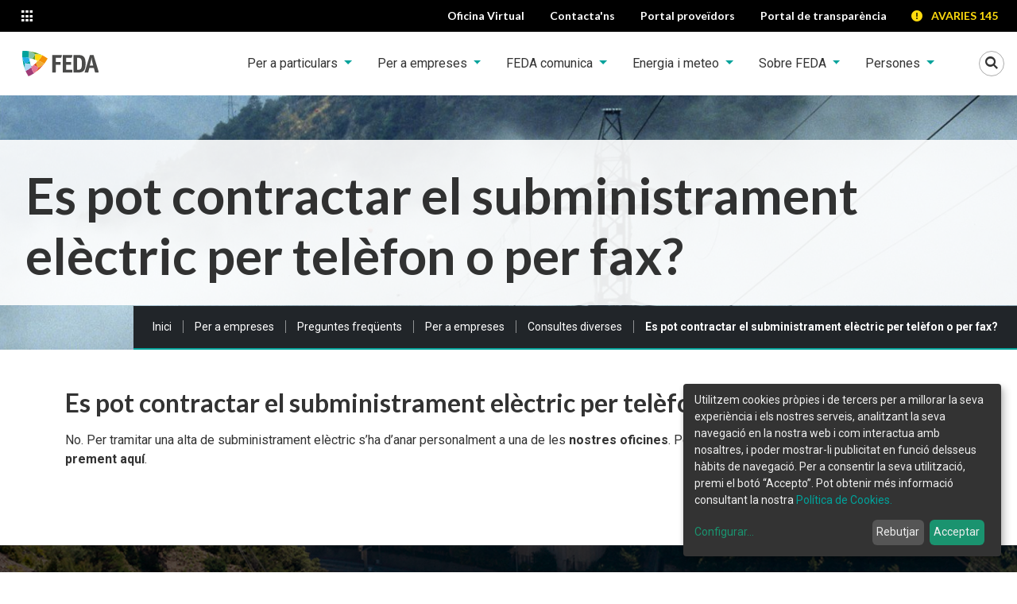

--- FILE ---
content_type: text/html;charset=utf-8
request_url: https://www.feda.ad/per-empreses/preguntes-frequents/per-empreses/consultes-diverses/es-pot-contractar-el-subministrament-electric-per-telefon-o-per-fax
body_size: 10971
content:

    <!DOCTYPE html>
    <!--[if IE 9]><html class="lt-ie10" lang="en" > <![endif]-->

    <html xmlns="http://www.w3.org/1999/xhtml" lang="ca">
    
    
    
    
    


    <head>
        <meta http-equiv="Content-Type" content="text/html; charset=utf-8" />
        
            <base href="https://www.feda.ad/per-empreses/preguntes-frequents/per-empreses/consultes-diverses/es-pot-contractar-el-subministrament-electric-per-telefon-o-per-fax" />
            <!--[if lt IE 7]></base><![endif]-->
        
        
            

  
    <link rel="stylesheet" type="text/css" media="screen" href="https://www.feda.ad/portal_css/THEME%20FEDA/base.css" />
    <link rel="stylesheet" type="text/css" href="https://www.feda.ad/portal_css/THEME%20FEDA/authoring-cachekey-f3f9e49de8f57e768a784a06126d6f46.css" />
    <style type="text/css">@import url(https://www.feda.ad/portal_css/THEME%20FEDA/resourceplonetheme.feda.stylesheetsnormalize-cachekey-49145f9914331145a6a404a85b7d08a7.css);</style>
    <link rel="stylesheet" type="text/css" href="https://www.feda.ad/portal_css/THEME%20FEDA/ploneCustom-cachekey-7c18d2e153fc7f3f42e6b585d5ca8e3e.css" />
    <style type="text/css">@import url(https://www.feda.ad/portal_css/THEME%20FEDA/cookieklaro.css);</style>
    <style type="text/css" media="screen">@import url(https://www.feda.ad/portal_css/THEME%20FEDA/++resource++contenttypes.feda.resources/main.css);</style>
    <link rel="stylesheet" type="text/css" media="all" href="https://www.feda.ad/portal_css/THEME%20FEDA/++resource++contenttypes.feda.resources/bootstrap/bootstrap.css" />
    <link rel="stylesheet" type="text/css" media="screen" href="https://www.feda.ad/portal_css/THEME%20FEDA/resourcecontenttypes.feda.resourcesplone-fixes-cachekey-10e6843067fc2a13371f809ed146326a.css" />
    <link rel="stylesheet" type="text/css" media="screen" href="https://www.feda.ad/portal_css/THEME%20FEDA/++resource++contenttypes.feda.resources/pictello/pictello.css" />
    <link rel="stylesheet" type="text/css" media="screen" href="https://fonts.googleapis.com/css?family=Open+Sans:400,300,700,600" />
    <style type="text/css" media="screen">@import url(https://www.feda.ad/portal_css/THEME%20FEDA/resourceplonetheme.feda.stylesheetsmain-cachekey-624f085a19d8d890020239cb670697e6.css);</style>

  
  
    <script type="text/javascript" src="https://www.feda.ad/portal_javascripts/THEME%20FEDA/resourceplone.app.jquery-cachekey-502e18d2e02716a9b3844e6e83cb846e.js"></script>
    <script type="text/javascript" src="https://www.feda.ad/portal_javascripts/THEME%20FEDA/collective.js.jqueryui.custom.min-cachekey-81e40b934c4826ec6e254a15fa0051a1.js"></script>
    <script type="text/javascript" src="https://www.feda.ad/portal_javascripts/THEME%20FEDA/++resource++contenttypes.feda.resources/bootstrap/bootstrap.bundle.js"></script>
    <script type="text/javascript" src="https://www.feda.ad/portal_javascripts/THEME%20FEDA/++resource++plonetheme.feda.javascripts/foundation.min.js"></script>


<title>Es pot contractar el subministrament elèctric per telèfon o per fax? &mdash; Forces Elèctriques d'Andorra</title>
            
    <link rel="canonical" href="https://www.feda.ad/per-empreses/preguntes-frequents/per-empreses/consultes-diverses/es-pot-contractar-el-subministrament-electric-per-telefon-o-per-fax" />

    <link rel="shortcut icon" type="image/x-icon" href="https://www.feda.ad/favicon.ico" />
    <link rel="apple-touch-icon" href="https://www.feda.ad/touch_icon.png" />
    <link rel="icon" type="image/svg+xml" href="https://www.feda.ad/++resource++contenttypes.feda.resources/images/favicon.svg" />
    <link rel="icon" type="image/png" href="https://www.feda.ad/++resource++contenttypes.feda.resources/images/favicon.png" />

<script type="text/javascript">
        jQuery(function($){
            if (typeof($.datepicker) != "undefined"){
              $.datepicker.setDefaults(
                jQuery.extend($.datepicker.regional['ca'],
                {dateFormat: 'dd/mm/yy'}));
            }
        });
        </script>




    <link rel="search" href="https://www.feda.ad/@@search" title="Cerca en aquest lloc" />



            
            
            
            
            
            <meta name="viewport" content="width=device-width, initial-scale=1.0, user-scalable=no" />
            <meta name="generator" content="Plone - http://plone.org" />
        
        <script type="text/javascript">
            jQuery(document).ready(function () {
                jQuery('.tooltip').tooltipster({
                    maxWidth: 300
                });
            });
        </script>

        <meta name="description" content="FEDA, subministrador d'energia a Andorra, us proposa la seva oferta en electricitat, calefacció i solucions per a la mobilitat sostenible. " />
        
        <meta name="google-site-verification" content="4ECan9GPMzE0RvzO-nLdY86e3CCp-ZiBpivVMGzMMzo" />
        <!-- GOOGLE FONTS -->
        <link rel="preconnect" href="https://fonts.googleapis.com">
        <link rel="preconnect" href="https://fonts.gstatic.com" crossorigin>
        <link href="https://fonts.googleapis.com/css2?family=Lato:wght@700&amp;family=Roboto:ital,wght@0,400;0,700;1,400;1,700&amp;display=swap" rel="stylesheet">

        <!-- Cookie Klaro -->
        <link rel="stylesheet" href="cookieklaro.css">

        <!-- Metadata -->
        <meta name="twitter:card" content="summary" />
        <meta property="og:site_name" content="Es pot contractar el subministrament elèctric per telèfon o per fax?" />
        <meta property="og:title" content="Es pot contractar el subministrament elèctric per telèfon o per fax?" />
        <meta property="og:type" content="website" />
        <meta name="twitter:site" content="@FEDA_Andorra" />
        <meta property="og:article:publisher" content="https://www.facebook.com/fedaandorra" />
        <meta property="og:description" content="FEDA, subministrador d'energia a Andorra, us proposa la seva oferta en electricitat, calefacció i solucions per a la mobilitat sostenible. " />
        
        <meta property="og:url" content="https://www.feda.ad/per-empreses/preguntes-frequents/per-empreses/consultes-diverses/es-pot-contractar-el-subministrament-electric-per-telefon-o-per-fax" />

        <meta property="og:image" content="https://www.feda.ad/logo.png" />
        <meta property="og:image:type" content="image/png" />
        

    </head>

    <body class="template-faq_view portaltype-faq site-feda section-per-empreses subsection-preguntes-frequents subsection-preguntes-frequents-per-empreses subsection-preguntes-frequents-per-empreses-consultes-diverses userrole-anonymous" dir="ltr">
        <div id="portal-wrapper" class="summer">
            <header id="portal-top" class="siteHeader container-fluid">
	<!-- skip links -->
	<a class="skipLinks btn btn-dark visually-hidden-focusable position-absolute top-0 start-0" href="#content">Saltar al contingut</a>
	<a class="skipLinks btn btn-dark visually-hidden-focusable position-absolute top-0 start-0" href="#mainNavbarNav">Saltar a la navegació</a>
	<a class="skipLinks btn btn-dark visually-hidden-focusable position-absolute top-0 start-0" href="#contactInfo">Saltar a la informació de contacte</a>

    <div id="portal-top-links" class="topLinks row  bg-black text-white">
        <div class="col-auto">
            <!-- Menu canvi de lloc web -->
            <div class="dropdown appsLinks">
                <button class="appsLinks__btn btn-sm  btn dropdown-toggle" type="button" id="appsLinkButton" data-bs-toggle="dropdown" aria-expanded="false">
                    <span class="picto-apps" aria-hidden="true"></span>
                    <span class="visually-hidden">Altres llocs web</span>
                </button>
                <ul class="dropdown-menu pb-0" aria-labelledby="appsLinkButton" role="menu">
                    <li class="mb-3">
                        <a class="dropdown-item appsLinks__item  pb-3 d-flex" href="https://www.feda.ad/" target="_blank" rel="noopener">
                            <span class="appsLinks__text ps-2">
                                <img alt="FEDA." width="95.594" height="32" src="https://www.feda.ad/++resource++contenttypes.feda.resources/images/feda.svg">                                
                            </span>
                            <span class="appsLinks__icon picto-right pe-2 text-primary ms-auto" aria-hidden="true"></span>
                        </a>
                    </li>
                    <li class="mb-3">
                        <a class="dropdown-item appsLinks__item  pb-3 d-flex" href="https://www.fedaecoterm.ad/" target="_blank" rel="noopener">
                            <span class="appsLinks__text ps-2">
                                <img alt="FEDA Ecoterm." width="194.219" height="32" src="https://www.feda.ad/++resource++contenttypes.feda.resources/images/fedaecoterm.svg">                                
                            </span>
                            <span class="appsLinks__icon picto-right pe-2 text-primary ms-auto" aria-hidden="true"></span>
                        </a>
                    </li>
                    <li class="mb-3">
                        <a class="dropdown-item appsLinks__item  pb-3 d-flex" href="https://www.fedasolucions.ad/" target="_blank" rel="noopener">
                            <span class="appsLinks__text ps-2">
                                <img alt="FEDA Solucions." width="221" height="32" src="https://www.feda.ad/++resource++contenttypes.feda.resources/images/fedasolucions.svg">                                
                            </span>
                            <span class="appsLinks__icon picto-right pe-2 text-primary ms-auto" aria-hidden="true"></span>
                        </a>
                    </li>
                    <li class="mb-3 ">
                        <a class="dropdown-item appsLinks__item pb-3 d-flex" href="https://www.fedacultura.ad/" target="_blank" rel="noopener">
                            <span class="appsLinks__text ps-2">
                                <img alt="FEDA Cultura." width="198.252" height="32" src="https://www.feda.ad/++resource++contenttypes.feda.resources/images/fedacultura.svg">                                
                            </span>
                            <span class="appsLinks__icon picto-right pe-2 text-primary ms-auto ms-auto" aria-hidden="true"></span>
                        </a>
                    </li>
                </ul>
            </div>
        </div>

        <nav id="topActions" class="col-auto d-flex ms-auto">
            <a class="top-action btn btn-sm px-xl-3" target="_blank" rel="noopener" href="https://www.feda.ad/oficina-virtual/clientInfo/index">
                <span class="top-action__text">Oficina Virtual</span>
                <span aria-hidden="true" class="picto-desktop top-action__icon"></span>
            </a>
            <a class="top-action btn btn-sm px-xl-3" target="_blank" rel="noopener" href="https://www.feda.ad/contactans">
                <span class="top-action__text">Contacta'ns</span>
                <span aria-hidden="true" class="picto-mail-alt top-action__icon"></span>
            </a>
            <a class="top-action btn btn-sm px-xl-3" target="_blank" rel="noopener" href="https://proveidors.feda.ad/#/login">
                <span class="top-action__text">Portal proveïdors</span>
                <span aria-hidden="true" class="picto-suitcase top-action__icon"></span>
            </a>
            <a class="top-action btn btn-sm px-xl-3" target="_blank" rel="noopener" href="https://transparencia.feda.ad">
                <span class="top-action__text">Portal de transparència</span>
                <span aria-hidden="true" class=" top-action__icon"></span>
            </a>
    
            <a class="top-action top-action--avaries btn btn-sm" href="tel:+376145">
                <span class="picto-error_alert me-2" aria-hidden="true"></span>
                AVARIES 145
            </a>
        </nav>
    </div>
	<!-- Navigation bar -->
    <div class="row bg-white py-3 py-xl-0">
        <nav class="mnPrincipal col-auto navbar navbar-expand-xl navbar-light bg-white w-100 py-xl-0">
			<a id="portal-logo" class="ps-3" class="" href="https://www.feda.ad">
				<img src="https://www.feda.ad/++resource++contenttypes.feda.resources/images/feda.svg" alt="Forces Elèctriques d'Andorra" />
				
			</a>
			<button class="navbar-toggler mnPrincipal__toggler border-0 ms-auto me-3 me-xl-0 ms-xl-3" type="button" data-bs-toggle="collapse" data-bs-target="#mainNavbarNav" aria-controls="navbarNav" aria-expanded="false">
				<span class="navbar-toggler-icon" aria-hidden="true"></span>
				<span class="visually-hidden">Veure menú</span>
			</button>
			<button class="searchToggler p-0 " type="button" data-bs-toggle="collapse" data-bs-target="#portal-searchbox" aria-expanded="false" aria-controls="portal-searchbox">
				<span class="picto-search searchToggler__lupa" aria-hidden="true"></span>
				<span class="picto-close searchToggler__cancel" aria-hidden="true"></span>
				<span class="visually-hidden">Mostrar Cercador</span>
			</button>			
			<div class="collapse navbar-collapse pt-4 pt-xl-0 justify-content-xl-end" id="mainNavbarNav">
				<ul class="mnPrincipal__list navbar-nav">
					
						
							<!-- Amb  submenu -->
							<li id="mnItem__per-particulars" class="mnPrincipal__item nav-item dropdown mb-2 mb-xl-0  index_html   mnPrincipal__link--noLast">
								<a class="mnPrincipal__link dropdown-toggle nav-link px-xxl-4" role="button" data-bs-toggle="dropdown" aria-expanded="false" href="https://www.feda.ad/per-particulars" id=" navItem-per-particulars">
									Per a particulars
								</a>
								<div class="mnPrincipal__segon__wrapper  dropdown-menu " aria-labelledby="navItem-per-particulars">
									<div class="d-flex p-4 justify-content-center">
										<ul class=" mnPrincipal__segon__list ambBanner list-unstyled">
											<li class="mnPrincipal__segon__item ">
												<a class="mnPrincipal__segon__link dropdown-item" href="https://www.feda.ad/per-particulars/tarifes">
													Tarifes Particulars
												</a>
												
											</li>
											<li class="mnPrincipal__segon__item ">
												<a class="mnPrincipal__segon__link dropdown-item" href="https://www.feda.ad/per-particulars/quant-costa">
													Quant costa?
												</a>
												
											</li>
											<li class="mnPrincipal__segon__item ">
												<a class="mnPrincipal__segon__link dropdown-item" href="https://www.feda.ad/per-particulars/pagament-factures">
													Pagament factures
												</a>
												
											</li>
											<li class="mnPrincipal__segon__item ">
												<a class="mnPrincipal__segon__link dropdown-item" href="https://www.feda.ad/per-particulars/lectura-rebut-bancari">
													Lectura rebut bancari
												</a>
												
											</li>
											<li class="mnPrincipal__segon__item ">
												<a class="mnPrincipal__segon__link dropdown-item" href="https://www.feda.ad/per-particulars/compra-d2019electricitat-fv">
													Compra d’electricitat FV
												</a>
												
											</li>
											<li class="mnPrincipal__segon__item ">
												<a class="mnPrincipal__segon__link dropdown-item" href="https://www.feda.ad/per-particulars/potencies-homologades">
													Potències homologades
												</a>
												
											</li>
											<li class="mnPrincipal__segon__item ">
												
												
													<button class="mnPrincipal__segon__link dropdown-item" type="button" data-bs-toggle="collapse" aria-expanded="false" aria-controls="mnsub-per-particulars-preguntes-frequents" data-bs-target="#mnsub-per-particulars-preguntes-frequents">
														Preguntes freqüents
														<span class="picto-right-dir text-primary" aria-hidden="true"></span>
													</button>
													<ul class="mnPrincipal__tercer list-unstyled collapse" id="mnsub-per-particulars-preguntes-frequents">
														<!-- Amb subsubmenu -->
														<li>
															<a class="dropdown-item" href="https://www.feda.ad/per-particulars/preguntes-frequents/totes">Totes</a>
														</li>
														<li>
															<a class="dropdown-item" href="https://www.feda.ad/per-particulars/preguntes-frequents/tramits-online">Tràmits en línia</a>
														</li>
														<li>
															<a class="dropdown-item" href="https://www.feda.ad/per-particulars/preguntes-frequents/atencio-al-public">Atenció al públic</a>
														</li>
														<li>
															<a class="dropdown-item" href="https://www.feda.ad/per-particulars/preguntes-frequents/tarifes-facturacio-i-rebuts">Tarifes, facturació i rebuts</a>
														</li>
														<li>
															<a class="dropdown-item" href="https://www.feda.ad/per-particulars/preguntes-frequents/consells-i-recomanacions">Consells i recomanacions</a>
														</li>
														<li>
															<a class="dropdown-item" href="https://www.feda.ad/per-particulars/preguntes-frequents/oficines">Oficines</a>
														</li>
														<li>
															<a class="dropdown-item" href="https://www.feda.ad/per-particulars/preguntes-frequents/altres">Altres</a>
														</li>
													</ul>
												
											</li>
											<li class="mnPrincipal__segon__item ">
												<a class="mnPrincipal__segon__link dropdown-item" href="https://www.feda.ad/per-particulars/Documents%20per%20descarregar">
													Documents per descarregar
												</a>
												
											</li>
											<li class="mnPrincipal__segon__item ">
												<a class="mnPrincipal__segon__link dropdown-item" href="https://www.feda.ad/per-particulars/APPs%20per%20descarregar">
													Aplicacions per descarregar
												</a>
												
											</li> 
										</ul>
										<figure class="mnPrincipal__segon__extra my-3 my-md-0 position-relative">
											<img class="mnPrincipal__segon__extra__image img-fluid" alt="" aria-hidden="true" src="https://www.feda.ad/per-particulars/1/@@images/image/preview">
											<figcaption>
											<a class="mnPrincipal__segon__extra__link" href="https://www.feda.ad/per-particulars" target="_self"></a>
											<!-- <span class="primary-arrow picto-right position-absolute bottom-0 end-0" aria-hidden="true"></span> -->
											</figcaption>
										</figure>
									</div>
								</div>
							</li>
						
						
					
					
						
							<!-- Amb  submenu -->
							<li id="mnItem__per-empreses" class="mnPrincipal__item nav-item dropdown mb-2 mb-xl-0  index_html   mnPrincipal__link--noLast">
								<a class="mnPrincipal__link dropdown-toggle nav-link px-xxl-4" role="button" data-bs-toggle="dropdown" aria-expanded="false" href="https://www.feda.ad/per-empreses" id=" navItem-per-empreses">
									Per a empreses
								</a>
								<div class="mnPrincipal__segon__wrapper  dropdown-menu " aria-labelledby="navItem-per-empreses">
									<div class="d-flex p-4 justify-content-center">
										<ul class=" mnPrincipal__segon__list ambBanner list-unstyled">
											<li class="mnPrincipal__segon__item ">
												
												
													<button class="mnPrincipal__segon__link dropdown-item" type="button" data-bs-toggle="collapse" aria-expanded="false" aria-controls="mnsub-per-empreses-tarifes" data-bs-target="#mnsub-per-empreses-tarifes">
														Tarifes
														<span class="picto-right-dir text-primary" aria-hidden="true"></span>
													</button>
													<ul class="mnPrincipal__tercer list-unstyled collapse" id="mnsub-per-empreses-tarifes">
														<!-- Amb subsubmenu -->
														<li>
															<a class="dropdown-item" href="https://www.feda.ad/per-empreses/tarifes/tarifa-blava-professional">Tarifa Blava professional</a>
														</li>
														<li>
															<a class="dropdown-item" href="https://www.feda.ad/per-empreses/tarifes/tarifa-vermella">Tarifa Vermella</a>
														</li>
														<li>
															<a class="dropdown-item" href="https://www.feda.ad/per-empreses/tarifes/tarifa-verda">Tarifa Verda</a>
														</li>
													</ul>
												
											</li>
											<li class="mnPrincipal__segon__item ">
												<a class="mnPrincipal__segon__link dropdown-item" href="https://www.feda.ad/per-empreses/quant-costa">
													Quant costa?
												</a>
												
											</li>
											<li class="mnPrincipal__segon__item ">
												<a class="mnPrincipal__segon__link dropdown-item" href="https://www.feda.ad/per-empreses/pagament-factures">
													Pagament factures
												</a>
												
											</li>
											<li class="mnPrincipal__segon__item ">
												<a class="mnPrincipal__segon__link dropdown-item" href="https://www.feda.ad/per-empreses/lectura-rebut-bancari">
													Lectura rebut bancari
												</a>
												
											</li>
											<li class="mnPrincipal__segon__item ">
												<a class="mnPrincipal__segon__link dropdown-item" href="https://www.feda.ad/per-empreses/compra-d2019electricitat-fv">
													Compra d’electricitat FV
												</a>
												
											</li>
											<li class="mnPrincipal__segon__item ">
												<a class="mnPrincipal__segon__link dropdown-item" href="https://www.feda.ad/per-empreses/potencies-homologades">
													Potències homologades
												</a>
												
											</li>
											<li class="mnPrincipal__segon__item ">
												
												
													<button class="mnPrincipal__segon__link dropdown-item" type="button" data-bs-toggle="collapse" aria-expanded="false" aria-controls="mnsub-per-empreses-preguntes-frequents" data-bs-target="#mnsub-per-empreses-preguntes-frequents">
														Preguntes freqüents
														<span class="picto-right-dir text-primary" aria-hidden="true"></span>
													</button>
													<ul class="mnPrincipal__tercer list-unstyled collapse" id="mnsub-per-empreses-preguntes-frequents">
														<!-- Amb subsubmenu -->
														<li>
															<a class="dropdown-item" href="https://www.feda.ad/per-empreses/preguntes-frequents/totes">Totes</a>
														</li>
														<li>
															<a class="dropdown-item" href="https://www.feda.ad/per-empreses/preguntes-frequents/per-empreses">Per a empreses</a>
														</li>
														<li>
															<a class="dropdown-item" href="https://www.feda.ad/per-empreses/preguntes-frequents/per-instal-ladors">Per a instal·ladors</a>
														</li>
														<li>
															<a class="dropdown-item" href="https://www.feda.ad/per-empreses/preguntes-frequents/per-tecnics">Per a tècnics</a>
														</li>
														<li>
															<a class="dropdown-item" href="https://www.feda.ad/per-empreses/preguntes-frequents/oficines">Oficines</a>
														</li>
														<li>
															<a class="dropdown-item" href="https://www.feda.ad/per-empreses/preguntes-frequents/altres">Altres</a>
														</li>
													</ul>
												
											</li>
											<li class="mnPrincipal__segon__item ">
												<a class="mnPrincipal__segon__link dropdown-item" href="https://www.feda.ad/per-empreses/Documents%20per%20descarregar">
													Documents per descarregar
												</a>
												
											</li>
											<li class="mnPrincipal__segon__item ">
												<a class="mnPrincipal__segon__link dropdown-item" href="https://www.feda.ad/per-empreses/APPs%20per%20descarregar">
													APPs per descarregar
												</a>
												
											</li>
											<li class="mnPrincipal__segon__item ">
												
												
													<button class="mnPrincipal__segon__link dropdown-item" type="button" data-bs-toggle="collapse" aria-expanded="false" aria-controls="mnsub-per-empreses-peticions" data-bs-target="#mnsub-per-empreses-peticions">
														Peticions
														<span class="picto-right-dir text-primary" aria-hidden="true"></span>
													</button>
													<ul class="mnPrincipal__tercer list-unstyled collapse" id="mnsub-per-empreses-peticions">
														<!-- Amb subsubmenu -->
														<li>
															<a class="dropdown-item" href="https://www.feda.ad/per-empreses/peticions/peticio-de-marcatge-de-serveis">Petició de marcatge de serveis</a>
														</li>
														<li>
															<a class="dropdown-item" href="https://www.feda.ad/per-empreses/peticions/validacio-de-declaracions-instal-lacions-electriques-de-baixa-tensio">Validació de DIEBT</a>
														</li>
														<li>
															<a class="dropdown-item" href="https://www.feda.ad/per-empreses/peticions/demanda-de-serveis-per-unitats-d-actuacio">Demanda de serveis per unitats d'actuació</a>
														</li>
														<li>
															<a class="dropdown-item" href="https://www.feda.ad/per-empreses/peticions/demanda-de-serveis-existents">Demanda de serveis existents</a>
														</li>
													</ul>
												
											</li> 
										</ul>
										<figure class="mnPrincipal__segon__extra my-3 my-md-0 position-relative">
											<img class="mnPrincipal__segon__extra__image img-fluid" alt="" aria-hidden="true" src="https://www.feda.ad/per-empreses/2/@@images/image/preview">
											<figcaption>
											<a class="mnPrincipal__segon__extra__link" href="https://www.feda.ad/per-empreses" target="_self"></a>
											<!-- <span class="primary-arrow picto-right position-absolute bottom-0 end-0" aria-hidden="true"></span> -->
											</figcaption>
										</figure>
									</div>
								</div>
							</li>
						
						
					
					
						
							<!-- Amb  submenu -->
							<li id="mnItem__feda-comunica" class="mnPrincipal__item nav-item dropdown mb-2 mb-xl-0  index_html   mnPrincipal__link--noLast">
								<a class="mnPrincipal__link dropdown-toggle nav-link px-xxl-4" role="button" data-bs-toggle="dropdown" aria-expanded="false" href="https://www.feda.ad/feda-comunica" id=" navItem-feda-comunica">
									FEDA comunica
								</a>
								<div class="mnPrincipal__segon__wrapper  dropdown-menu " aria-labelledby="navItem-feda-comunica">
									<div class="d-flex p-4 justify-content-center">
										<ul class=" mnPrincipal__segon__list ambBanner list-unstyled">
											<li class="mnPrincipal__segon__item ">
												<a class="mnPrincipal__segon__link dropdown-item" href="https://www.feda.ad/feda-comunica/noticia">
													Notícies
												</a>
												
											</li>
											<li class="mnPrincipal__segon__item ">
												<a class="mnPrincipal__segon__link dropdown-item" href="https://www.feda.ad/feda-comunica/blog">
													Blog
												</a>
												
											</li> 
										</ul>
										
									</div>
								</div>
							</li>
						
						
					
					
						
							<!-- Amb  submenu -->
							<li id="mnItem__energia-i-meteo" class="mnPrincipal__item nav-item dropdown mb-2 mb-xl-0  index_html   mnPrincipal__link--noLast">
								<a class="mnPrincipal__link dropdown-toggle nav-link px-xxl-4" role="button" data-bs-toggle="dropdown" aria-expanded="false" href="https://www.feda.ad/energia-i-meteo" id=" navItem-energia-i-meteo">
									Energia i meteo
								</a>
								<div class="mnPrincipal__segon__wrapper  dropdown-menu " aria-labelledby="navItem-energia-i-meteo">
									<div class="d-flex p-4 justify-content-center">
										<ul class=" mnPrincipal__segon__list ambBanner list-unstyled">
											<li class="mnPrincipal__segon__item ">
												
												
													<button class="mnPrincipal__segon__link dropdown-item" type="button" data-bs-toggle="collapse" aria-expanded="false" aria-controls="mnsub-energia-i-meteo-estalvienergetic" data-bs-target="#mnsub-energia-i-meteo-estalvienergetic">
														Estalvi Energètic
														<span class="picto-right-dir text-primary" aria-hidden="true"></span>
													</button>
													<ul class="mnPrincipal__tercer list-unstyled collapse" id="mnsub-energia-i-meteo-estalvienergetic">
														<!-- Amb subsubmenu -->
														<li>
															<a class="dropdown-item" href="https://www.feda.ad/energia-i-meteo/estalvienergetic/consellsestalvienergetic">Les aventures de la padrina Remei</a>
														</li>
														<li>
															<a class="dropdown-item" href="https://www.feda.ad/energia-i-meteo/estalvienergetic/consells-destalvi-1">Consells d'estalvi</a>
														</li>
														<li>
															<a class="dropdown-item" href="https://www.feda.ad/energia-i-meteo/estalvienergetic/estalviem-ara">Estalviem ara</a>
														</li>
														<li>
															<a class="dropdown-item" href="https://www.feda.ad/energia-i-meteo/estalvienergetic/estalviar-energia-es-sembrar-futur">Estalviar energia és sembrar futur</a>
														</li>
													</ul>
												
											</li>
											<li class="mnPrincipal__segon__item ">
												
												
													<button class="mnPrincipal__segon__link dropdown-item" type="button" data-bs-toggle="collapse" aria-expanded="false" aria-controls="mnsub-energia-i-meteo-energia" data-bs-target="#mnsub-energia-i-meteo-energia">
														Energia
														<span class="picto-right-dir text-primary" aria-hidden="true"></span>
													</button>
													<ul class="mnPrincipal__tercer list-unstyled collapse" id="mnsub-energia-i-meteo-energia">
														<!-- Amb subsubmenu -->
														<li>
															<a class="dropdown-item" href="https://www.feda.ad/energia-i-meteo/energia/actual">Actual</a>
														</li>
														<li>
															<a class="dropdown-item" href="https://www.feda.ad/energia-i-meteo/energia/historic">Històric</a>
														</li>
														<li>
															<a class="dropdown-item" href="https://www.feda.ad/energia-i-meteo/energia/desguas">Desguàs</a>
														</li>
													</ul>
												
											</li>
											<li class="mnPrincipal__segon__item ">
												
												
													<button class="mnPrincipal__segon__link dropdown-item" type="button" data-bs-toggle="collapse" aria-expanded="false" aria-controls="mnsub-energia-i-meteo-meteo" data-bs-target="#mnsub-energia-i-meteo-meteo">
														Meteorologia
														<span class="picto-right-dir text-primary" aria-hidden="true"></span>
													</button>
													<ul class="mnPrincipal__tercer list-unstyled collapse" id="mnsub-energia-i-meteo-meteo">
														<!-- Amb subsubmenu -->
														<li>
															<a class="dropdown-item" href="https://www.feda.ad/energia-i-meteo/meteo/prediccio">Predicció</a>
														</li>
														<li>
															<a class="dropdown-item" href="https://www.feda.ad/energia-i-meteo/meteo/dades-reals">Dades reals</a>
														</li>
														<li>
															<a class="dropdown-item" href="https://www.feda.ad/energia-i-meteo/meteo/historic">Històric</a>
														</li>
													</ul>
												
											</li>
											<li class="mnPrincipal__segon__item ">
												<a class="mnPrincipal__segon__link dropdown-item" href="https://www.feda.ad/energia-i-meteo/talls-programats">
													Talls programats
												</a>
												
											</li> 
										</ul>
										<figure class="mnPrincipal__segon__extra my-3 my-md-0 position-relative">
											<img class="mnPrincipal__segon__extra__image img-fluid" alt="" aria-hidden="true" src="https://www.feda.ad/energia-i-meteo/4/@@images/image/preview">
											<figcaption>
											<a class="mnPrincipal__segon__extra__link" href="https://www.feda.ad/energia-i-meteo" target="_self"></a>
											<!-- <span class="primary-arrow picto-right position-absolute bottom-0 end-0" aria-hidden="true"></span> -->
											</figcaption>
										</figure>
									</div>
								</div>
							</li>
						
						
					
					
						
							<!-- Amb  submenu -->
							<li id="mnItem__sobre-feda" class="mnPrincipal__item nav-item dropdown mb-2 mb-xl-0  index_html   mnPrincipal__link--noLast">
								<a class="mnPrincipal__link dropdown-toggle nav-link px-xxl-4" role="button" data-bs-toggle="dropdown" aria-expanded="false" href="https://www.feda.ad/sobre-feda" id=" navItem-sobre-feda">
									Sobre FEDA
								</a>
								<div class="mnPrincipal__segon__wrapper  dropdown-menu " aria-labelledby="navItem-sobre-feda">
									<div class="d-flex p-4 justify-content-center">
										<ul class=" mnPrincipal__segon__list ambBanner list-unstyled">
											<li class="mnPrincipal__segon__item ">
												<a class="mnPrincipal__segon__link dropdown-item" href="https://www.feda.ad/sobre-feda/presentacio">
													Presentació
												</a>
												
											</li>
											<li class="mnPrincipal__segon__item ">
												<a class="mnPrincipal__segon__link dropdown-item" href="https://www.feda.ad/sobre-feda/missio-i-valors">
													Missió i valors
												</a>
												
											</li>
											<li class="mnPrincipal__segon__item ">
												<a class="mnPrincipal__segon__link dropdown-item" href="https://www.feda.ad/sobre-feda/dades-principals">
													Dades principals
												</a>
												
											</li>
											<li class="mnPrincipal__segon__item ">
												<a class="mnPrincipal__segon__link dropdown-item" href="https://www.feda.ad/sobre-feda/organitzacio">
													Organització
												</a>
												
											</li>
											<li class="mnPrincipal__segon__item ">
												
												
													<button class="mnPrincipal__segon__link dropdown-item" type="button" data-bs-toggle="collapse" aria-expanded="false" aria-controls="mnsub-sobre-feda-memories-i-documents-oficials" data-bs-target="#mnsub-sobre-feda-memories-i-documents-oficials">
														Memòries i documents oficials
														<span class="picto-right-dir text-primary" aria-hidden="true"></span>
													</button>
													<ul class="mnPrincipal__tercer list-unstyled collapse" id="mnsub-sobre-feda-memories-i-documents-oficials">
														<!-- Amb subsubmenu -->
														<li>
															<a class="dropdown-item" href="https://www.feda.ad/sobre-feda/memories-i-documents-oficials/memoria-de-sostenibilitat-2013">Memòries de sostenibilitat </a>
														</li>
														<li>
															<a class="dropdown-item" href="https://www.feda.ad/sobre-feda/memories-i-documents-oficials/memoria_2023">Web de la memòria de sostenibilitat 2023</a>
														</li>
														<li>
															<a class="dropdown-item" href="https://www.feda.ad/sobre-feda/memories-i-documents-oficials/estats-financers-2013">Estats financers</a>
														</li>
														<li>
															<a class="dropdown-item" href="https://www.feda.ad/sobre-feda/memories-i-documents-oficials/pla-digualtat-de-genere">Pla d'igualtat de gènere </a>
														</li>
														<li>
															<a class="dropdown-item" href="https://www.feda.ad/sobre-feda/memories-i-documents-oficials/pla-de-sostenibilitat">Pla de Sostenibilitat</a>
														</li>
														<li>
															<a class="dropdown-item" href="https://www.feda.ad/sobre-feda/memories-i-documents-oficials/dossiers-de-premsa">Dossiers de premsa </a>
														</li>
													</ul>
												
											</li>
											<li class="mnPrincipal__segon__item ">
												<a class="mnPrincipal__segon__link dropdown-item" href="https://www.feda.ad/sobre-feda/peticions-d2019oferta-i-edictes">
													Peticions d'oferta pública
												</a>
												
											</li>
											<li class="mnPrincipal__segon__item ">
												
												
													<button class="mnPrincipal__segon__link dropdown-item" type="button" data-bs-toggle="collapse" aria-expanded="false" aria-controls="mnsub-sobre-feda-instal-lacions" data-bs-target="#mnsub-sobre-feda-instal-lacions">
														Instal·lacions
														<span class="picto-right-dir text-primary" aria-hidden="true"></span>
													</button>
													<ul class="mnPrincipal__tercer list-unstyled collapse" id="mnsub-sobre-feda-instal-lacions">
														<!-- Amb subsubmenu -->
														<li>
															<a class="dropdown-item" href="https://www.feda.ad/sobre-feda/instal-lacions/infraestructures-hidroelectriques">Infraestructures de producció</a>
														</li>
														<li>
															<a class="dropdown-item" href="https://www.feda.ad/sobre-feda/instal-lacions/despatx-electric-dexplotacio">Despatx elèctric d'explotació</a>
														</li>
														<li>
															<a class="dropdown-item" href="https://www.feda.ad/sobre-feda/instal-lacions/linies-electriques">Línies elèctriques</a>
														</li>
														<li>
															<a class="dropdown-item" href="https://www.feda.ad/sobre-feda/instal-lacions/estacions-transformadores-i-repartidores-etr">Estacions transformadores i repartidores (ETR)</a>
														</li>
													</ul>
												
											</li>
											<li class="mnPrincipal__segon__item ">
												
												
													<button class="mnPrincipal__segon__link dropdown-item" type="button" data-bs-toggle="collapse" aria-expanded="false" aria-controls="mnsub-sobre-feda-medi-ambient-i-seguretat" data-bs-target="#mnsub-sobre-feda-medi-ambient-i-seguretat">
														Medi ambient, seguretat i salut
														<span class="picto-right-dir text-primary" aria-hidden="true"></span>
													</button>
													<ul class="mnPrincipal__tercer list-unstyled collapse" id="mnsub-sobre-feda-medi-ambient-i-seguretat">
														<!-- Amb subsubmenu -->
														<li>
															<a class="dropdown-item" href="https://www.feda.ad/sobre-feda/medi-ambient-i-seguretat/medi-ambient-1">Medi ambient</a>
														</li>
														<li>
															<a class="dropdown-item" href="https://www.feda.ad/sobre-feda/medi-ambient-i-seguretat/seguretat-1">Seguretat i salut laboral</a>
														</li>
														<li>
															<a class="dropdown-item" href="https://www.feda.ad/sobre-feda/medi-ambient-i-seguretat/politica-seguretat-salut-en-el-treball-i-medi-ambient-1">Política de Seguretat, Salut en el Treball i Medi Ambient</a>
														</li>
													</ul>
												
											</li>
											<li class="mnPrincipal__segon__item ">
												<a class="mnPrincipal__segon__link dropdown-item" href="https://www.feda.ad/sobre-feda/mes-que-energia">
													FEDA, més que energia
												</a>
												
											</li> 
										</ul>
										<figure class="mnPrincipal__segon__extra my-3 my-md-0 position-relative">
											<img class="mnPrincipal__segon__extra__image img-fluid" alt="" aria-hidden="true" src="https://www.feda.ad/sobre-feda/5/@@images/image/preview">
											<figcaption>
											<a class="mnPrincipal__segon__extra__link" href="https://www.feda.ad/sobre-feda" target="_self"></a>
											<!-- <span class="primary-arrow picto-right position-absolute bottom-0 end-0" aria-hidden="true"></span> -->
											</figcaption>
										</figure>
									</div>
								</div>
							</li>
						
						
					
					
						
							<!-- Amb  submenu -->
							<li id="mnItem__uneix-te-a-lequip-2" class="mnPrincipal__item nav-item dropdown mb-2 mb-xl-0  index_html   mnPrincipal__link--last">
								<a class="mnPrincipal__link dropdown-toggle nav-link px-xxl-4" role="button" data-bs-toggle="dropdown" aria-expanded="false" href="https://www.feda.ad/uneix-te-a-lequip-2" id=" navItem-uneix-te-a-lequip-2">
									Persones
								</a>
								<div class="mnPrincipal__segon__wrapper  dropdown-menu " aria-labelledby="navItem-uneix-te-a-lequip-2">
									<div class="d-flex p-4 justify-content-center">
										<ul class=" mnPrincipal__segon__list ambBanner list-unstyled">
											<li class="mnPrincipal__segon__item ">
												<a class="mnPrincipal__segon__link dropdown-item" href="https://www.feda.ad/uneix-te-a-lequip-2/uneix-te-a-lequip-1">
													Uneix-te a l'equip
												</a>
												
											</li>
											<li class="mnPrincipal__segon__item ">
												<a class="mnPrincipal__segon__link dropdown-item" href="https://www.feda.ad/uneix-te-a-lequip-2/beques-professionals">
													Beques
												</a>
												
											</li> 
										</ul>
										
									</div>
								</div>
							</li>
						
						
					
				</ul>
			</div>
        </nav>

    </div>

    

    <div id="portal-searchbox" class="collapse">
        <form id="searchGadget_form" action="https://www.feda.ad/@@search" class="searchBox row py-4">

            <div class="LSBox col">
				<label class="searchBox__label caption" for="searchGadget">Cerca</label>
				<div class="d-flex border-bottom pb-2">
					<input name="SearchableText" type="text" size="18" title="Cerca en el lloc" placeholder="Cerca en el lloc" accesskey="4" inputmode="search" class="searchField searchBox__text" id="searchGadget" />
	
					<button class="searchBox__btn searchButton" type="submit"><span class="visually-hidden">Cercar</span><span class="picto-search" aria-hidden="true"></span>
				</button></div>

            	<div class="LSResult" id="LSResult">
					<div class="LSShadow" id="LSShadow"></div>
				</div>
            </div>
        </form>
    </div>
	<script>
		document.addEventListener("DOMContentLoaded", function(){
		// make it as accordion for smaller screens
			if (window.innerWidth > 1200) {

				document.querySelectorAll('.mnPrincipal__item').forEach(function(everyitem){

					everyitem.addEventListener('mouseover', function(e){

						let el_link = this.querySelector('a[data-bs-toggle]');

						if(el_link != null){
							let nextEl = el_link.nextElementSibling;
							el_link.classList.add('show');
							nextEl.classList.add('show');
						}

					});
					everyitem.addEventListener('mouseleave', function(e){
						let el_link = this.querySelector('a[data-bs-toggle]');

						if(el_link != null){
							let nextEl = el_link.nextElementSibling;
							el_link.classList.remove('show');
							nextEl.classList.remove('show');
						}


					})
				});

			}
			// end if innerWidth
		}); 
		// DOMContentLoaded  end

		
        $("button.mnPrincipal__segon__link").on('click', function (e) {
            e.stopPropagation();
        }); 
	</script>

    <h1 id="page-header" class="pageHeader row mb-0 " style="--feda-bgImgSM: url(https://www.feda.ad/per-empreses/@@images/image/large); --feda-bgImgMD: url(https://www.feda.ad/per-empreses/@@images/image/tablet); --feda-bgImgLG: url(https://www.feda.ad/per-empreses/@@images/image/slide);  --feda-bgImgXL: url(https://www.feda.ad/per-empreses/@@images/image/hd);">
		<span class="pageHeader__title">Es pot contractar el subministrament elèctric per telèfon o per fax?</span>            
	</h1>
	
	 
</header>


   
                
                    <div id="viewlet-above-content" class="mb-5">
<nav class="breadcrumbs mb-0" id="portal-breadcrumbs">
 
<ul class="list-unstyled d-flex flex-wrap mb-0">
    <li id="breadcrumbs-you-are-here" class="visually-hidden">Sou a:</li>
    <li id="breadcrumbs-home">
        <a href="https://www.feda.ad">Inici</a>
    </li>
    <li id="breadcrumbs-1" dir="ltr">
        
            <a href="https://www.feda.ad/per-empreses">Per a empreses</a>
            
         
    </li>
    <li id="breadcrumbs-2" dir="ltr">
        
            <a href="https://www.feda.ad/per-empreses/preguntes-frequents">Preguntes freqüents</a>
            
         
    </li>
    <li id="breadcrumbs-3" dir="ltr">
        
            <a href="https://www.feda.ad/per-empreses/preguntes-frequents/per-empreses">Per a empreses</a>
            
         
    </li>
    <li id="breadcrumbs-4" dir="ltr">
        
            <a href="https://www.feda.ad/per-empreses/preguntes-frequents/per-empreses/consultes-diverses">Consultes diverses</a>
            
         
    </li>
    <li id="breadcrumbs-5" dir="ltr">
        
            
            <strong id="breadcrumbs-current" class="current">Es pot contractar el subministrament elèctric per telèfon o per fax?</strong>
         
    </li>

</ul>

</nav>
 </div>
                      


            <div id="portal-body" class="container">
                
                 
                <div class="row">
                    <div id="portal-column-content" class="col-12">
                        
                            <div class="">
                                
                                

    <dl class="portalMessage info" id="kssPortalMessage" style="display:none">
        <dt>Info</dt>
        <dd></dd>
    </dl>


                                
                                    <div id="content">
                                        
                                        
                                            <div id="viewlet-above-content-title"></div>
                                            
    
            
                <h1 id="parent-fieldname-title" class="documentFirstHeading">
                    Es pot contractar el subministrament elèctric per telèfon o per fax?
                </h1>
            
            
        

                                            
                                                <div id="viewlet-below-content-title">
</div>
                                            
                                            <!-- <metal:description define-slot="content-description">
                                                <metal:comment tal:content="nothing"> If you write a custom description always use
                                                    <div class="documentDescription"></div>for it </metal:comment>
                                                <p
                                                    metal:use-macro="context/kss_generic_macros/macros/generic_description_view">
                                                    Generic KSS Description. Is rendered with
                                                    class="documentDescription". </p>
                                            </metal:description> -->
                                            <div id="viewlet-above-content-body"></div>
                                            <div id="content-core">
                                                
  <div class="row">
    <div class="medium-12 columns">
        <div class="parent-fieldname-text">
           
        <div class="" id="parent-fieldname-resposta-6b1f3093c4d144edab2df937446a270f">
            <p>No. Per tramitar una alta de subministrament elèctric s’ha d’anar personalment a una de les <b><span>nostres oficines</span></b>. Podeu consultar la documentació que cal aportar <b><span>prement aquí</span></b>.</p>
            
        </div>
    
        </div>
    </div>
  </div>

                                            </div>
                                            
                                        
                                    </div>
                                
                                
                            </div>
                        
                        <div id="viewlet-below-content" class="container">



</div>
                    </div>
                    
                        <div id="portal-column-one" class="col col-lg-6">
                             
                        </div>
                    
                    
                        <div id="portal-column-two" class="col col-lg-6">
                             
                        </div>
                    
                </div>
                 
            </div>
            <div id="feda-footer">
                <!-- Piwik -->
<script type="text/plain"
    data-type="application/javascript"
    data-name="piwik">
    var _paq = _paq || [];
    _paq.push(['trackPageView']);
    _paq.push(['enableLinkTracking']);
    (function() {
    var u="https://piwik.feda.ad/";
    _paq.push(['setTrackerUrl', u+'piwik.php']);
    _paq.push(['setSiteId', 1]);
    var d=document, g=d.createElement('script'), s=d.getElementsByTagName('script')[0];
    g.type='text/javascript'; g.async=true; g.defer=true; g.src=u+'piwik.js'; s.parentNode.insertBefore(g,s);
  })();
</script>
<noscript><p><img src="https://piwik.feda.ad/piwik.php?idsite=1" style="border:0;" alt="" /></p></noscript>

<!-- Google tag (gtag.js) --> <script data-type="application/javascript"
  data-name="google-analytics" async src="https://www.googletagmanager.com/gtag/js?id=G-JSXZ7RDZ3D"></script> <script> window.dataLayer = window.dataLayer || []; function gtag(){dataLayer.push(arguments);} gtag('js', new Date()); gtag('config', 'G-JSXZ7RDZ3D'); </script>

<footer id="content-footer">
    
    <section class="footerWebsites" style=" --feda-bgCorpo:url(https://www.feda.ad/header/@@images/image)">
        <div class="container">
            <h2 class="footerWebsites__title mt-0 h5"><span class="footerWebsites__title__text">Grup FEDA</span> 

            </h2>
            <div class="row justify-content-around">
                 
                <figure class="otherWebsites footerWebsites__item col position-relative">
                    <a target="_blank" rel="noopener" class="link-wrappery" href="https://www.fedasolucions.ad">
                        <img class="footerWebsites__item__image" src=" https://www.feda.ad/++resource++contenttypes.feda.resources/images/fedasolucions-blanc.svg" alt="fedasolucions" />
                    </a>
                    <figcaption class="footerWebsites__item__caption">
                        <span class="primary-arrow primary-arrow--transpa picto-right mt-5" aria-hidden="true"></span>
                    </figcaption>
                </figure>
                <figure class="otherWebsites footerWebsites__item col position-relative">
                    <a target="_blank" rel="noopener" class="link-wrappery" href="https://www.fedaecoterm.ad">
                        <img class="footerWebsites__item__image" src=" https://www.feda.ad/++resource++contenttypes.feda.resources/images/feda-ecoterm-blanc.svg" alt="fedaecoterm" />
                    </a>
                    <figcaption class="footerWebsites__item__caption">
                        <span class="primary-arrow primary-arrow--transpa picto-right mt-5" aria-hidden="true"></span>
                    </figcaption>
                </figure>
            </div>

        </div>
    </section>

    <!-- NEWSLETTER -->
    <section id="portal-newsletter" class="hidden-print container ">
        <div class="newsletter">
            <div class="newsletter__text mb-5 mb-md-0">
                <h2 class="home-header home-header--corpo mb-4 mb-md-5">Subscriu-te a l'actualitat de FEDA</h2>
                <p class="mb-0">Rep cada tres mesos a la teva bústia tota la informació del sector de l'energia a Andorra.</p>
            </div>
            <button type="button" class="home__link ms-auto  newsletter__btn newsletter-open-modal ">Subscriu-t'hi <span class="primary-arrow primary-arrow--corpo picto-mail  " aria-hidden="true"></span></button>
             
        </div>

        <div class="modal fade" id="modal-popup-newsletter" tabindex="-1" aria-hidden="true">
          <div class="modal-dialog">
            <div class="modal-content"> 
              <div class="modal-body">
                <button type="button" class="btn-close mb-3 float-end" data-bs-dismiss="modal">
                  <span class="visually-hidden">Tancar</span>
                </button>
                <h3 class="home-header home-header--corpo mb-4 px-3 pt-3">Formulari</h3>

                <div class="modal-content-body px-3 pb-3">
                    <form method="post" class="newsletter__form" id="newsletter-subscription" action="https://www.feda.ad/@@newsletter_subscription">

                        <p class="field mb-4 pt-3">
                            <label for="newsletter-name" class="newsletter__label mb-2">
                                    <span>Nom</span>
                                    <span class="required-field"></span>
                            </label>
                            <input type="text" name="newsletter-name" id="newsletter-name" placeholder="El seu nom" class="newsletter__input required name " required="">
                        </p>

                        <p class="field mb-4 pt-3">
                            <label for="newsletter-surname" class="newsletter__label mb-2">
                                    <span>Cognoms</span>
                                    <span class="required-field"></span>
                            </label>
                            <input type="text" name="newsletter-surname" id="newsletter-surname" placeholder="Cognoms" class="newsletter__input required name " required="">
                        </p>

                        <p class="field mb-4"> 
                            <label for="newsletter-email" class="newsletter__label mb-2">
                                <span>Correu electrònic</span>
                                <span class="required-field"></span>
                            </label>
                            <input type="email" name="newsletter-email" placeholder="Correu electrònic" class="newsletter__input required email  " required="">
                        </p>

                        <div class="field mb-5 captcha-wrapper captcha-wrapper-newsletter">
                            
<script
  src="https://www.google.com/recaptcha/api.js?hl=ca&fallback=False&"
  async="async" defer="defer"></script>
<div class="g-recaptcha"
    data-sitekey="6Lfqo6kUAAAAANnFNoq5JjeITh1dnWMyijoyOLf7"
    data-theme="light"
    data-type="image"
    data-size="normal">
</div>
<noscript>
  <div  style="width: 302px; height: 480px;">
    <div style="width: 302px; height: 422px; position: relative;">
      <div style="width: 302px; height: 422px; position: relative;">
        <iframe
          src="https://www.google.com/recaptcha/api/fallback?k=6Lfqo6kUAAAAANnFNoq5JjeITh1dnWMyijoyOLf7&hl=ca"
          frameborder="0" scrolling="no"
          style="width: 302px; height:422px; border-style: none;">
        </iframe>
      </div>
      <div
        style="border-style: none; bottom: 12px; left: 25px;
               margin: 0px; padding: 0px; right: 25px;
               background: #f9f9f9; border: 1px solid #c1c1c1;
               border-radius: 3px; height: 60px; width: 300px;">
            <textarea
              id="g-recaptcha-response" name="g-recaptcha-response"
              class="g-recaptcha-response"
              style="width: 250px; height: 40px; border: 1px solid #c1c1c1;
                     margin: 10px 25px; padding: 0px; resize: none;"
              value=""></textarea>
      </div>
    </div>
  </div>
</noscript>

                        </div>

                        <p class="field newsletter__copy ">                            
                            <label for="aceptoPolitica" class=" required-field">
                                    <input type="checkbox" required="" name="aceptoPolitica" id="aceptoPolitica" class="required me-2">
                                    Accepto la Política de privacitat</label>
                        </p>

                        <p class="newsletter__copy mb-4">Les dades personals proporcionades seran tractades per FEDA amb la finalitat d'incloure'l al llistat de receptors del nostre butlletí informatiu que es remet de manera electrònica. D'altra banda, l'informem que aquest butlletí té contingut de FEDA i de les filials FEDA Ecoterm i FEDA Solucions. El tractament de les seves dades està basat en el seu consentiment. Les seves dades no seran cedides a altres responsables. Així mateix, vostè podrà exercir els seus drets d'accés, rectificació i supressió, així com altres drets, contactant amb el nostre delegat de protecció de dades mitjançant l'adreça <a href="/cdn-cgi/l/email-protection" class="__cf_email__" data-cfemail="7d190d193d1b18191c531c19">[email&#160;protected]</a> tal com s'estableix a la <a href="https://www.feda.ad/politica-de-privadesa#pol-tica-de-privadesa-newsletter" target="_blank" title="Política de privadesa relativa al butlletí informatiu">política de privadesa</a>.</p>
                        <p class="text-end">
                            <button type="submit" class="home__link pe-0 mt-5 " name="subscribe">Enviar <span class="primary-arrow primary-arrow--corpo     picto-ok ms-4 " aria-hidden="true"></span></button>

                        </p>
                    </form>
                </div>
                <div class="modal-content-body-feedback px-3"></div>

              </div>       
            </div>
          </div>
        </div>

        <script data-cfasync="false" src="/cdn-cgi/scripts/5c5dd728/cloudflare-static/email-decode.min.js"></script><script>
            $(function () {
                $('.newsletter-open-modal').on('click', function () {
                    $('#modal-popup-newsletter').modal('show')
                })

                $("#newsletter-subscription").on('submit', function(e) {
                    e.preventDefault()

                    let form = $(this);
                    let url = form.attr('action')
                    let data = form.serialize()

                    $('.captcha-wrapper-newsletter').removeClass('error')
                    
                    $.ajax({
                        type: "POST",
                        url: url,
                        data: data,
                        success: function (data) {
                            $('.modal-content-body').hide()
                            $('.modal-content-body-feedback').html(data)
                        },
                        error: function (data) {
                            if (data.responseText === 'Bad captcha') {
                                $('.captcha-wrapper-newsletter').addClass('error')
                            }
                        }
                    })
                    
                });

            })
        </script>

    </section>

    <div id="contactInfo" class="footerInfo container ">
        <div class="footerInfo__address row mb-5 mb-lg-0 justify-content-lg-between">
            <address class="col-12 col-sm-6 col-md-4 col-lg-3 mb-5">
                <p class="mb-4 mb-lg-5">
                    Oficines Andorra la Vella<br />
                    Carrer Prat de la Creu, 68-76 AD500<br />
                    AD500 Andorra la Vella
                </p>
                <p class="mb-4">Telèfon: <a href="tel:+376739191">(+376) 73 91 00</a>
                </p>
                <a class="btn btn-grey" href="https://www.feda.ad/contactans">Contactar</a>
            </address>
            <address class="col-12 col-sm-6 col-md-4 col-lg-3 mb-5">
                <p class="mb-4 mb-lg-5">
                    Oficines Encamp <br />
                    Av. de la Bartra <br />
                    AD200 Encamp
                </p>
                <p class="mb-4">
                    Serveis generals: <a href="tel:+376739100">(+376) 73 91 00</a><br />
                    Servei tècnic: <a href="tel:+376739173">(+376) 73 91 73</a><br />
                    Avaries: <a href="tel:145">145</a>
                </p>
                <p class="mb-2"><strong>Horaris: </strong><br />
                    De dilluns a dijous: de 8:15 h a 16:15 h.<br />
                    Divendres: de 8:15 h a 14:30 h.<br />
                    <!-- Juliol i Agost : 8:00 h a 14:30 h. -->
                </p>
                <p class="mb-4 mb-lg-5"><strong>Horari estiu: </strong><br />
                    Del 24 de juny i fins al 5 de setembre.<br />
                    De dilluns a divendres de 8:00 h a 14:30 h.
                </p>
                <a class="btn btn-grey" href="https://www.feda.ad/contactans">Contactar</a>
            </address>
            <nav id="siteActions" class="col-12 col-sm-6 col-md-4 col-lg-3 col-xl-2">
                <ul class="list-unstyled">
                    <li class="mb-3">
                        <a href="https://www.feda.ad">Inici</a>
                    </li>
                    <li class="mb-3">
                        <a href="https://www.feda.ad/sitemap">Mapa del lloc</a>
                    </li>
                    <li class="mb-3">
                        <a href="https://www.feda.ad/avis-legal">Avís legal</a>
                    </li>
                    <li class="mb-3">
                        <a href="https://www.feda.ad/accessibility-info">Accessibilitat</a>
                    </li>
                    <li class="mb-3">
                        <a href="https://www.feda.ad/contact-info">Contacte</a>
                    </li>
                    <li class="mb-3">
                        <a href="https://www.feda.ad/politica-de-cookies">Politica de cookies</a>
                    </li>
                    <li class="mb-3">
                        <a href="https://www.feda.ad/politica-de-privadesa">Politica de privadesa</a>
                    </li>
                    <li class="mb-3">
                        <a href="https://transparencia.feda.ad">Portal de transparència</a>
                    </li>
                    <li class="mb-3">
                        <a href="https://www.feda.ad/bases-concurs-sorteigs">Bases de concursos i sorteigs</a>
                    </li>
                </ul>
            </nav>
            <p class="col-12 col-sm-6 col-md-12 col-lg-3 col-xl-2 xxssFooter">
                
                    <a target="_blank" rel="noopener" href="https://www.instagram.com/feda_andorra/">
                        <span class="picto-instagram"></span>
                        <span class="visually-hidden">Instagram</span>
                    </a>
                
                
                    <a target="_blank" rel="noopener" href="https://www.facebook.com/fedaandorra">
                        <span class="picto-facebook"></span>
                        <span class="visually-hidden">Facebook</span>
                    </a>
                
                
                    <a target="_blank" rel="noopener" href="https://www.youtube.com/channel/UCFLkX8S5kCl8gm63rYyzn3g">
                        <span class="picto-youtube"></span>
                        <span class="visually-hidden">Youtube</span>
                    </a>
                
                
                    <a target="_blank" rel="noopener" href="https://twitter.com/FEDA_Andorra">
                        <span class="picto-x"></span>
                        <span class="visually-hidden">x</span>
                    </a>
                
            </p>
        </div>
    </div>
    <p class="footerInfo__footer d-flex flex-wrap pt-3 border-top mb-0">
        <span class="container pb-4 d-flex flex-wrap">
            © 2021 FEDA. Tots els drets reservats
            <span class="ms-auto">Projecte desenvolupat per</span>
            <a href="https://www.ecityclic.com/ca" class="ms-2" target="_blank" rel="noopener">eCityclic by SEMIC</a> 
        </span>
    </p>



</footer>

            </div>


            <!-- <div id="modal-popup" class="reveal-modal text-center"
         data-reveal aria-labelledby="modalTitle" aria-hidden="true" role="dialog">
        <div id="modal-body"></div>
        <a class="close-reveal-modal" aria-label="Close">&#215;</a>
    </div> -->
            <script>
                /* $(function(){

              $('.link-popup-foundation').on('click', function(event){
                  event.preventDefault();
                  $.get($(this).attr('href') + '?ajax_load=1', function(data){
                      $('#modal-body').html($(data).find('#content'))
                  })
                  $('#modal-popup').foundation('reveal', 'open');
              })
              $('#siteaction-contact a').unbind('click');
          }); */
            </script>
        </div>

        <!-- Cookie Claro -->
        <script src="config.js"></script>
        <script src="cookieklaro.min.js"></script>

    </body>

    </html>


--- FILE ---
content_type: text/html; charset=utf-8
request_url: https://www.google.com/recaptcha/api2/anchor?ar=1&k=6Lfqo6kUAAAAANnFNoq5JjeITh1dnWMyijoyOLf7&co=aHR0cHM6Ly93d3cuZmVkYS5hZDo0NDM.&hl=ca&type=image&v=PoyoqOPhxBO7pBk68S4YbpHZ&theme=light&size=normal&anchor-ms=20000&execute-ms=30000&cb=qgu7hrkp392q
body_size: 49416
content:
<!DOCTYPE HTML><html dir="ltr" lang="ca"><head><meta http-equiv="Content-Type" content="text/html; charset=UTF-8">
<meta http-equiv="X-UA-Compatible" content="IE=edge">
<title>reCAPTCHA</title>
<style type="text/css">
/* cyrillic-ext */
@font-face {
  font-family: 'Roboto';
  font-style: normal;
  font-weight: 400;
  font-stretch: 100%;
  src: url(//fonts.gstatic.com/s/roboto/v48/KFO7CnqEu92Fr1ME7kSn66aGLdTylUAMa3GUBHMdazTgWw.woff2) format('woff2');
  unicode-range: U+0460-052F, U+1C80-1C8A, U+20B4, U+2DE0-2DFF, U+A640-A69F, U+FE2E-FE2F;
}
/* cyrillic */
@font-face {
  font-family: 'Roboto';
  font-style: normal;
  font-weight: 400;
  font-stretch: 100%;
  src: url(//fonts.gstatic.com/s/roboto/v48/KFO7CnqEu92Fr1ME7kSn66aGLdTylUAMa3iUBHMdazTgWw.woff2) format('woff2');
  unicode-range: U+0301, U+0400-045F, U+0490-0491, U+04B0-04B1, U+2116;
}
/* greek-ext */
@font-face {
  font-family: 'Roboto';
  font-style: normal;
  font-weight: 400;
  font-stretch: 100%;
  src: url(//fonts.gstatic.com/s/roboto/v48/KFO7CnqEu92Fr1ME7kSn66aGLdTylUAMa3CUBHMdazTgWw.woff2) format('woff2');
  unicode-range: U+1F00-1FFF;
}
/* greek */
@font-face {
  font-family: 'Roboto';
  font-style: normal;
  font-weight: 400;
  font-stretch: 100%;
  src: url(//fonts.gstatic.com/s/roboto/v48/KFO7CnqEu92Fr1ME7kSn66aGLdTylUAMa3-UBHMdazTgWw.woff2) format('woff2');
  unicode-range: U+0370-0377, U+037A-037F, U+0384-038A, U+038C, U+038E-03A1, U+03A3-03FF;
}
/* math */
@font-face {
  font-family: 'Roboto';
  font-style: normal;
  font-weight: 400;
  font-stretch: 100%;
  src: url(//fonts.gstatic.com/s/roboto/v48/KFO7CnqEu92Fr1ME7kSn66aGLdTylUAMawCUBHMdazTgWw.woff2) format('woff2');
  unicode-range: U+0302-0303, U+0305, U+0307-0308, U+0310, U+0312, U+0315, U+031A, U+0326-0327, U+032C, U+032F-0330, U+0332-0333, U+0338, U+033A, U+0346, U+034D, U+0391-03A1, U+03A3-03A9, U+03B1-03C9, U+03D1, U+03D5-03D6, U+03F0-03F1, U+03F4-03F5, U+2016-2017, U+2034-2038, U+203C, U+2040, U+2043, U+2047, U+2050, U+2057, U+205F, U+2070-2071, U+2074-208E, U+2090-209C, U+20D0-20DC, U+20E1, U+20E5-20EF, U+2100-2112, U+2114-2115, U+2117-2121, U+2123-214F, U+2190, U+2192, U+2194-21AE, U+21B0-21E5, U+21F1-21F2, U+21F4-2211, U+2213-2214, U+2216-22FF, U+2308-230B, U+2310, U+2319, U+231C-2321, U+2336-237A, U+237C, U+2395, U+239B-23B7, U+23D0, U+23DC-23E1, U+2474-2475, U+25AF, U+25B3, U+25B7, U+25BD, U+25C1, U+25CA, U+25CC, U+25FB, U+266D-266F, U+27C0-27FF, U+2900-2AFF, U+2B0E-2B11, U+2B30-2B4C, U+2BFE, U+3030, U+FF5B, U+FF5D, U+1D400-1D7FF, U+1EE00-1EEFF;
}
/* symbols */
@font-face {
  font-family: 'Roboto';
  font-style: normal;
  font-weight: 400;
  font-stretch: 100%;
  src: url(//fonts.gstatic.com/s/roboto/v48/KFO7CnqEu92Fr1ME7kSn66aGLdTylUAMaxKUBHMdazTgWw.woff2) format('woff2');
  unicode-range: U+0001-000C, U+000E-001F, U+007F-009F, U+20DD-20E0, U+20E2-20E4, U+2150-218F, U+2190, U+2192, U+2194-2199, U+21AF, U+21E6-21F0, U+21F3, U+2218-2219, U+2299, U+22C4-22C6, U+2300-243F, U+2440-244A, U+2460-24FF, U+25A0-27BF, U+2800-28FF, U+2921-2922, U+2981, U+29BF, U+29EB, U+2B00-2BFF, U+4DC0-4DFF, U+FFF9-FFFB, U+10140-1018E, U+10190-1019C, U+101A0, U+101D0-101FD, U+102E0-102FB, U+10E60-10E7E, U+1D2C0-1D2D3, U+1D2E0-1D37F, U+1F000-1F0FF, U+1F100-1F1AD, U+1F1E6-1F1FF, U+1F30D-1F30F, U+1F315, U+1F31C, U+1F31E, U+1F320-1F32C, U+1F336, U+1F378, U+1F37D, U+1F382, U+1F393-1F39F, U+1F3A7-1F3A8, U+1F3AC-1F3AF, U+1F3C2, U+1F3C4-1F3C6, U+1F3CA-1F3CE, U+1F3D4-1F3E0, U+1F3ED, U+1F3F1-1F3F3, U+1F3F5-1F3F7, U+1F408, U+1F415, U+1F41F, U+1F426, U+1F43F, U+1F441-1F442, U+1F444, U+1F446-1F449, U+1F44C-1F44E, U+1F453, U+1F46A, U+1F47D, U+1F4A3, U+1F4B0, U+1F4B3, U+1F4B9, U+1F4BB, U+1F4BF, U+1F4C8-1F4CB, U+1F4D6, U+1F4DA, U+1F4DF, U+1F4E3-1F4E6, U+1F4EA-1F4ED, U+1F4F7, U+1F4F9-1F4FB, U+1F4FD-1F4FE, U+1F503, U+1F507-1F50B, U+1F50D, U+1F512-1F513, U+1F53E-1F54A, U+1F54F-1F5FA, U+1F610, U+1F650-1F67F, U+1F687, U+1F68D, U+1F691, U+1F694, U+1F698, U+1F6AD, U+1F6B2, U+1F6B9-1F6BA, U+1F6BC, U+1F6C6-1F6CF, U+1F6D3-1F6D7, U+1F6E0-1F6EA, U+1F6F0-1F6F3, U+1F6F7-1F6FC, U+1F700-1F7FF, U+1F800-1F80B, U+1F810-1F847, U+1F850-1F859, U+1F860-1F887, U+1F890-1F8AD, U+1F8B0-1F8BB, U+1F8C0-1F8C1, U+1F900-1F90B, U+1F93B, U+1F946, U+1F984, U+1F996, U+1F9E9, U+1FA00-1FA6F, U+1FA70-1FA7C, U+1FA80-1FA89, U+1FA8F-1FAC6, U+1FACE-1FADC, U+1FADF-1FAE9, U+1FAF0-1FAF8, U+1FB00-1FBFF;
}
/* vietnamese */
@font-face {
  font-family: 'Roboto';
  font-style: normal;
  font-weight: 400;
  font-stretch: 100%;
  src: url(//fonts.gstatic.com/s/roboto/v48/KFO7CnqEu92Fr1ME7kSn66aGLdTylUAMa3OUBHMdazTgWw.woff2) format('woff2');
  unicode-range: U+0102-0103, U+0110-0111, U+0128-0129, U+0168-0169, U+01A0-01A1, U+01AF-01B0, U+0300-0301, U+0303-0304, U+0308-0309, U+0323, U+0329, U+1EA0-1EF9, U+20AB;
}
/* latin-ext */
@font-face {
  font-family: 'Roboto';
  font-style: normal;
  font-weight: 400;
  font-stretch: 100%;
  src: url(//fonts.gstatic.com/s/roboto/v48/KFO7CnqEu92Fr1ME7kSn66aGLdTylUAMa3KUBHMdazTgWw.woff2) format('woff2');
  unicode-range: U+0100-02BA, U+02BD-02C5, U+02C7-02CC, U+02CE-02D7, U+02DD-02FF, U+0304, U+0308, U+0329, U+1D00-1DBF, U+1E00-1E9F, U+1EF2-1EFF, U+2020, U+20A0-20AB, U+20AD-20C0, U+2113, U+2C60-2C7F, U+A720-A7FF;
}
/* latin */
@font-face {
  font-family: 'Roboto';
  font-style: normal;
  font-weight: 400;
  font-stretch: 100%;
  src: url(//fonts.gstatic.com/s/roboto/v48/KFO7CnqEu92Fr1ME7kSn66aGLdTylUAMa3yUBHMdazQ.woff2) format('woff2');
  unicode-range: U+0000-00FF, U+0131, U+0152-0153, U+02BB-02BC, U+02C6, U+02DA, U+02DC, U+0304, U+0308, U+0329, U+2000-206F, U+20AC, U+2122, U+2191, U+2193, U+2212, U+2215, U+FEFF, U+FFFD;
}
/* cyrillic-ext */
@font-face {
  font-family: 'Roboto';
  font-style: normal;
  font-weight: 500;
  font-stretch: 100%;
  src: url(//fonts.gstatic.com/s/roboto/v48/KFO7CnqEu92Fr1ME7kSn66aGLdTylUAMa3GUBHMdazTgWw.woff2) format('woff2');
  unicode-range: U+0460-052F, U+1C80-1C8A, U+20B4, U+2DE0-2DFF, U+A640-A69F, U+FE2E-FE2F;
}
/* cyrillic */
@font-face {
  font-family: 'Roboto';
  font-style: normal;
  font-weight: 500;
  font-stretch: 100%;
  src: url(//fonts.gstatic.com/s/roboto/v48/KFO7CnqEu92Fr1ME7kSn66aGLdTylUAMa3iUBHMdazTgWw.woff2) format('woff2');
  unicode-range: U+0301, U+0400-045F, U+0490-0491, U+04B0-04B1, U+2116;
}
/* greek-ext */
@font-face {
  font-family: 'Roboto';
  font-style: normal;
  font-weight: 500;
  font-stretch: 100%;
  src: url(//fonts.gstatic.com/s/roboto/v48/KFO7CnqEu92Fr1ME7kSn66aGLdTylUAMa3CUBHMdazTgWw.woff2) format('woff2');
  unicode-range: U+1F00-1FFF;
}
/* greek */
@font-face {
  font-family: 'Roboto';
  font-style: normal;
  font-weight: 500;
  font-stretch: 100%;
  src: url(//fonts.gstatic.com/s/roboto/v48/KFO7CnqEu92Fr1ME7kSn66aGLdTylUAMa3-UBHMdazTgWw.woff2) format('woff2');
  unicode-range: U+0370-0377, U+037A-037F, U+0384-038A, U+038C, U+038E-03A1, U+03A3-03FF;
}
/* math */
@font-face {
  font-family: 'Roboto';
  font-style: normal;
  font-weight: 500;
  font-stretch: 100%;
  src: url(//fonts.gstatic.com/s/roboto/v48/KFO7CnqEu92Fr1ME7kSn66aGLdTylUAMawCUBHMdazTgWw.woff2) format('woff2');
  unicode-range: U+0302-0303, U+0305, U+0307-0308, U+0310, U+0312, U+0315, U+031A, U+0326-0327, U+032C, U+032F-0330, U+0332-0333, U+0338, U+033A, U+0346, U+034D, U+0391-03A1, U+03A3-03A9, U+03B1-03C9, U+03D1, U+03D5-03D6, U+03F0-03F1, U+03F4-03F5, U+2016-2017, U+2034-2038, U+203C, U+2040, U+2043, U+2047, U+2050, U+2057, U+205F, U+2070-2071, U+2074-208E, U+2090-209C, U+20D0-20DC, U+20E1, U+20E5-20EF, U+2100-2112, U+2114-2115, U+2117-2121, U+2123-214F, U+2190, U+2192, U+2194-21AE, U+21B0-21E5, U+21F1-21F2, U+21F4-2211, U+2213-2214, U+2216-22FF, U+2308-230B, U+2310, U+2319, U+231C-2321, U+2336-237A, U+237C, U+2395, U+239B-23B7, U+23D0, U+23DC-23E1, U+2474-2475, U+25AF, U+25B3, U+25B7, U+25BD, U+25C1, U+25CA, U+25CC, U+25FB, U+266D-266F, U+27C0-27FF, U+2900-2AFF, U+2B0E-2B11, U+2B30-2B4C, U+2BFE, U+3030, U+FF5B, U+FF5D, U+1D400-1D7FF, U+1EE00-1EEFF;
}
/* symbols */
@font-face {
  font-family: 'Roboto';
  font-style: normal;
  font-weight: 500;
  font-stretch: 100%;
  src: url(//fonts.gstatic.com/s/roboto/v48/KFO7CnqEu92Fr1ME7kSn66aGLdTylUAMaxKUBHMdazTgWw.woff2) format('woff2');
  unicode-range: U+0001-000C, U+000E-001F, U+007F-009F, U+20DD-20E0, U+20E2-20E4, U+2150-218F, U+2190, U+2192, U+2194-2199, U+21AF, U+21E6-21F0, U+21F3, U+2218-2219, U+2299, U+22C4-22C6, U+2300-243F, U+2440-244A, U+2460-24FF, U+25A0-27BF, U+2800-28FF, U+2921-2922, U+2981, U+29BF, U+29EB, U+2B00-2BFF, U+4DC0-4DFF, U+FFF9-FFFB, U+10140-1018E, U+10190-1019C, U+101A0, U+101D0-101FD, U+102E0-102FB, U+10E60-10E7E, U+1D2C0-1D2D3, U+1D2E0-1D37F, U+1F000-1F0FF, U+1F100-1F1AD, U+1F1E6-1F1FF, U+1F30D-1F30F, U+1F315, U+1F31C, U+1F31E, U+1F320-1F32C, U+1F336, U+1F378, U+1F37D, U+1F382, U+1F393-1F39F, U+1F3A7-1F3A8, U+1F3AC-1F3AF, U+1F3C2, U+1F3C4-1F3C6, U+1F3CA-1F3CE, U+1F3D4-1F3E0, U+1F3ED, U+1F3F1-1F3F3, U+1F3F5-1F3F7, U+1F408, U+1F415, U+1F41F, U+1F426, U+1F43F, U+1F441-1F442, U+1F444, U+1F446-1F449, U+1F44C-1F44E, U+1F453, U+1F46A, U+1F47D, U+1F4A3, U+1F4B0, U+1F4B3, U+1F4B9, U+1F4BB, U+1F4BF, U+1F4C8-1F4CB, U+1F4D6, U+1F4DA, U+1F4DF, U+1F4E3-1F4E6, U+1F4EA-1F4ED, U+1F4F7, U+1F4F9-1F4FB, U+1F4FD-1F4FE, U+1F503, U+1F507-1F50B, U+1F50D, U+1F512-1F513, U+1F53E-1F54A, U+1F54F-1F5FA, U+1F610, U+1F650-1F67F, U+1F687, U+1F68D, U+1F691, U+1F694, U+1F698, U+1F6AD, U+1F6B2, U+1F6B9-1F6BA, U+1F6BC, U+1F6C6-1F6CF, U+1F6D3-1F6D7, U+1F6E0-1F6EA, U+1F6F0-1F6F3, U+1F6F7-1F6FC, U+1F700-1F7FF, U+1F800-1F80B, U+1F810-1F847, U+1F850-1F859, U+1F860-1F887, U+1F890-1F8AD, U+1F8B0-1F8BB, U+1F8C0-1F8C1, U+1F900-1F90B, U+1F93B, U+1F946, U+1F984, U+1F996, U+1F9E9, U+1FA00-1FA6F, U+1FA70-1FA7C, U+1FA80-1FA89, U+1FA8F-1FAC6, U+1FACE-1FADC, U+1FADF-1FAE9, U+1FAF0-1FAF8, U+1FB00-1FBFF;
}
/* vietnamese */
@font-face {
  font-family: 'Roboto';
  font-style: normal;
  font-weight: 500;
  font-stretch: 100%;
  src: url(//fonts.gstatic.com/s/roboto/v48/KFO7CnqEu92Fr1ME7kSn66aGLdTylUAMa3OUBHMdazTgWw.woff2) format('woff2');
  unicode-range: U+0102-0103, U+0110-0111, U+0128-0129, U+0168-0169, U+01A0-01A1, U+01AF-01B0, U+0300-0301, U+0303-0304, U+0308-0309, U+0323, U+0329, U+1EA0-1EF9, U+20AB;
}
/* latin-ext */
@font-face {
  font-family: 'Roboto';
  font-style: normal;
  font-weight: 500;
  font-stretch: 100%;
  src: url(//fonts.gstatic.com/s/roboto/v48/KFO7CnqEu92Fr1ME7kSn66aGLdTylUAMa3KUBHMdazTgWw.woff2) format('woff2');
  unicode-range: U+0100-02BA, U+02BD-02C5, U+02C7-02CC, U+02CE-02D7, U+02DD-02FF, U+0304, U+0308, U+0329, U+1D00-1DBF, U+1E00-1E9F, U+1EF2-1EFF, U+2020, U+20A0-20AB, U+20AD-20C0, U+2113, U+2C60-2C7F, U+A720-A7FF;
}
/* latin */
@font-face {
  font-family: 'Roboto';
  font-style: normal;
  font-weight: 500;
  font-stretch: 100%;
  src: url(//fonts.gstatic.com/s/roboto/v48/KFO7CnqEu92Fr1ME7kSn66aGLdTylUAMa3yUBHMdazQ.woff2) format('woff2');
  unicode-range: U+0000-00FF, U+0131, U+0152-0153, U+02BB-02BC, U+02C6, U+02DA, U+02DC, U+0304, U+0308, U+0329, U+2000-206F, U+20AC, U+2122, U+2191, U+2193, U+2212, U+2215, U+FEFF, U+FFFD;
}
/* cyrillic-ext */
@font-face {
  font-family: 'Roboto';
  font-style: normal;
  font-weight: 900;
  font-stretch: 100%;
  src: url(//fonts.gstatic.com/s/roboto/v48/KFO7CnqEu92Fr1ME7kSn66aGLdTylUAMa3GUBHMdazTgWw.woff2) format('woff2');
  unicode-range: U+0460-052F, U+1C80-1C8A, U+20B4, U+2DE0-2DFF, U+A640-A69F, U+FE2E-FE2F;
}
/* cyrillic */
@font-face {
  font-family: 'Roboto';
  font-style: normal;
  font-weight: 900;
  font-stretch: 100%;
  src: url(//fonts.gstatic.com/s/roboto/v48/KFO7CnqEu92Fr1ME7kSn66aGLdTylUAMa3iUBHMdazTgWw.woff2) format('woff2');
  unicode-range: U+0301, U+0400-045F, U+0490-0491, U+04B0-04B1, U+2116;
}
/* greek-ext */
@font-face {
  font-family: 'Roboto';
  font-style: normal;
  font-weight: 900;
  font-stretch: 100%;
  src: url(//fonts.gstatic.com/s/roboto/v48/KFO7CnqEu92Fr1ME7kSn66aGLdTylUAMa3CUBHMdazTgWw.woff2) format('woff2');
  unicode-range: U+1F00-1FFF;
}
/* greek */
@font-face {
  font-family: 'Roboto';
  font-style: normal;
  font-weight: 900;
  font-stretch: 100%;
  src: url(//fonts.gstatic.com/s/roboto/v48/KFO7CnqEu92Fr1ME7kSn66aGLdTylUAMa3-UBHMdazTgWw.woff2) format('woff2');
  unicode-range: U+0370-0377, U+037A-037F, U+0384-038A, U+038C, U+038E-03A1, U+03A3-03FF;
}
/* math */
@font-face {
  font-family: 'Roboto';
  font-style: normal;
  font-weight: 900;
  font-stretch: 100%;
  src: url(//fonts.gstatic.com/s/roboto/v48/KFO7CnqEu92Fr1ME7kSn66aGLdTylUAMawCUBHMdazTgWw.woff2) format('woff2');
  unicode-range: U+0302-0303, U+0305, U+0307-0308, U+0310, U+0312, U+0315, U+031A, U+0326-0327, U+032C, U+032F-0330, U+0332-0333, U+0338, U+033A, U+0346, U+034D, U+0391-03A1, U+03A3-03A9, U+03B1-03C9, U+03D1, U+03D5-03D6, U+03F0-03F1, U+03F4-03F5, U+2016-2017, U+2034-2038, U+203C, U+2040, U+2043, U+2047, U+2050, U+2057, U+205F, U+2070-2071, U+2074-208E, U+2090-209C, U+20D0-20DC, U+20E1, U+20E5-20EF, U+2100-2112, U+2114-2115, U+2117-2121, U+2123-214F, U+2190, U+2192, U+2194-21AE, U+21B0-21E5, U+21F1-21F2, U+21F4-2211, U+2213-2214, U+2216-22FF, U+2308-230B, U+2310, U+2319, U+231C-2321, U+2336-237A, U+237C, U+2395, U+239B-23B7, U+23D0, U+23DC-23E1, U+2474-2475, U+25AF, U+25B3, U+25B7, U+25BD, U+25C1, U+25CA, U+25CC, U+25FB, U+266D-266F, U+27C0-27FF, U+2900-2AFF, U+2B0E-2B11, U+2B30-2B4C, U+2BFE, U+3030, U+FF5B, U+FF5D, U+1D400-1D7FF, U+1EE00-1EEFF;
}
/* symbols */
@font-face {
  font-family: 'Roboto';
  font-style: normal;
  font-weight: 900;
  font-stretch: 100%;
  src: url(//fonts.gstatic.com/s/roboto/v48/KFO7CnqEu92Fr1ME7kSn66aGLdTylUAMaxKUBHMdazTgWw.woff2) format('woff2');
  unicode-range: U+0001-000C, U+000E-001F, U+007F-009F, U+20DD-20E0, U+20E2-20E4, U+2150-218F, U+2190, U+2192, U+2194-2199, U+21AF, U+21E6-21F0, U+21F3, U+2218-2219, U+2299, U+22C4-22C6, U+2300-243F, U+2440-244A, U+2460-24FF, U+25A0-27BF, U+2800-28FF, U+2921-2922, U+2981, U+29BF, U+29EB, U+2B00-2BFF, U+4DC0-4DFF, U+FFF9-FFFB, U+10140-1018E, U+10190-1019C, U+101A0, U+101D0-101FD, U+102E0-102FB, U+10E60-10E7E, U+1D2C0-1D2D3, U+1D2E0-1D37F, U+1F000-1F0FF, U+1F100-1F1AD, U+1F1E6-1F1FF, U+1F30D-1F30F, U+1F315, U+1F31C, U+1F31E, U+1F320-1F32C, U+1F336, U+1F378, U+1F37D, U+1F382, U+1F393-1F39F, U+1F3A7-1F3A8, U+1F3AC-1F3AF, U+1F3C2, U+1F3C4-1F3C6, U+1F3CA-1F3CE, U+1F3D4-1F3E0, U+1F3ED, U+1F3F1-1F3F3, U+1F3F5-1F3F7, U+1F408, U+1F415, U+1F41F, U+1F426, U+1F43F, U+1F441-1F442, U+1F444, U+1F446-1F449, U+1F44C-1F44E, U+1F453, U+1F46A, U+1F47D, U+1F4A3, U+1F4B0, U+1F4B3, U+1F4B9, U+1F4BB, U+1F4BF, U+1F4C8-1F4CB, U+1F4D6, U+1F4DA, U+1F4DF, U+1F4E3-1F4E6, U+1F4EA-1F4ED, U+1F4F7, U+1F4F9-1F4FB, U+1F4FD-1F4FE, U+1F503, U+1F507-1F50B, U+1F50D, U+1F512-1F513, U+1F53E-1F54A, U+1F54F-1F5FA, U+1F610, U+1F650-1F67F, U+1F687, U+1F68D, U+1F691, U+1F694, U+1F698, U+1F6AD, U+1F6B2, U+1F6B9-1F6BA, U+1F6BC, U+1F6C6-1F6CF, U+1F6D3-1F6D7, U+1F6E0-1F6EA, U+1F6F0-1F6F3, U+1F6F7-1F6FC, U+1F700-1F7FF, U+1F800-1F80B, U+1F810-1F847, U+1F850-1F859, U+1F860-1F887, U+1F890-1F8AD, U+1F8B0-1F8BB, U+1F8C0-1F8C1, U+1F900-1F90B, U+1F93B, U+1F946, U+1F984, U+1F996, U+1F9E9, U+1FA00-1FA6F, U+1FA70-1FA7C, U+1FA80-1FA89, U+1FA8F-1FAC6, U+1FACE-1FADC, U+1FADF-1FAE9, U+1FAF0-1FAF8, U+1FB00-1FBFF;
}
/* vietnamese */
@font-face {
  font-family: 'Roboto';
  font-style: normal;
  font-weight: 900;
  font-stretch: 100%;
  src: url(//fonts.gstatic.com/s/roboto/v48/KFO7CnqEu92Fr1ME7kSn66aGLdTylUAMa3OUBHMdazTgWw.woff2) format('woff2');
  unicode-range: U+0102-0103, U+0110-0111, U+0128-0129, U+0168-0169, U+01A0-01A1, U+01AF-01B0, U+0300-0301, U+0303-0304, U+0308-0309, U+0323, U+0329, U+1EA0-1EF9, U+20AB;
}
/* latin-ext */
@font-face {
  font-family: 'Roboto';
  font-style: normal;
  font-weight: 900;
  font-stretch: 100%;
  src: url(//fonts.gstatic.com/s/roboto/v48/KFO7CnqEu92Fr1ME7kSn66aGLdTylUAMa3KUBHMdazTgWw.woff2) format('woff2');
  unicode-range: U+0100-02BA, U+02BD-02C5, U+02C7-02CC, U+02CE-02D7, U+02DD-02FF, U+0304, U+0308, U+0329, U+1D00-1DBF, U+1E00-1E9F, U+1EF2-1EFF, U+2020, U+20A0-20AB, U+20AD-20C0, U+2113, U+2C60-2C7F, U+A720-A7FF;
}
/* latin */
@font-face {
  font-family: 'Roboto';
  font-style: normal;
  font-weight: 900;
  font-stretch: 100%;
  src: url(//fonts.gstatic.com/s/roboto/v48/KFO7CnqEu92Fr1ME7kSn66aGLdTylUAMa3yUBHMdazQ.woff2) format('woff2');
  unicode-range: U+0000-00FF, U+0131, U+0152-0153, U+02BB-02BC, U+02C6, U+02DA, U+02DC, U+0304, U+0308, U+0329, U+2000-206F, U+20AC, U+2122, U+2191, U+2193, U+2212, U+2215, U+FEFF, U+FFFD;
}

</style>
<link rel="stylesheet" type="text/css" href="https://www.gstatic.com/recaptcha/releases/PoyoqOPhxBO7pBk68S4YbpHZ/styles__ltr.css">
<script nonce="GD2rtczpPFCxQ54DXw0k2g" type="text/javascript">window['__recaptcha_api'] = 'https://www.google.com/recaptcha/api2/';</script>
<script type="text/javascript" src="https://www.gstatic.com/recaptcha/releases/PoyoqOPhxBO7pBk68S4YbpHZ/recaptcha__ca.js" nonce="GD2rtczpPFCxQ54DXw0k2g">
      
    </script></head>
<body><div id="rc-anchor-alert" class="rc-anchor-alert"></div>
<input type="hidden" id="recaptcha-token" value="[base64]">
<script type="text/javascript" nonce="GD2rtczpPFCxQ54DXw0k2g">
      recaptcha.anchor.Main.init("[\x22ainput\x22,[\x22bgdata\x22,\x22\x22,\[base64]/[base64]/[base64]/[base64]/cjw8ejpyPj4+eil9Y2F0Y2gobCl7dGhyb3cgbDt9fSxIPWZ1bmN0aW9uKHcsdCx6KXtpZih3PT0xOTR8fHc9PTIwOCl0LnZbd10/dC52W3ddLmNvbmNhdCh6KTp0LnZbd109b2Yoeix0KTtlbHNle2lmKHQuYkImJnchPTMxNylyZXR1cm47dz09NjZ8fHc9PTEyMnx8dz09NDcwfHx3PT00NHx8dz09NDE2fHx3PT0zOTd8fHc9PTQyMXx8dz09Njh8fHc9PTcwfHx3PT0xODQ/[base64]/[base64]/[base64]/bmV3IGRbVl0oSlswXSk6cD09Mj9uZXcgZFtWXShKWzBdLEpbMV0pOnA9PTM/bmV3IGRbVl0oSlswXSxKWzFdLEpbMl0pOnA9PTQ/[base64]/[base64]/[base64]/[base64]\x22,\[base64]\\u003d\\u003d\x22,\x22wo5WIsKyw4Fqw5vDkG5Yw5tqXsK4Rzxgwp7CrsO+b8OxwrwGIQQbGcK2CU/DnRdXwqrDpsOFHWjCkDzCqcOLDsK7bMK5TsOXwqzCnV4awo8AwrPDmXDCgsOvKMOCwozDlcOMw6YWwpVlw5QjPgrClsKqNcKNAcOTUk7DuUfDqMKdw4/Dr1Iewr1Bw5vDlsOawrZ2wp7CkMKcVcKJX8K/McKIdG3DkW5DwpbDvV51SSTCn8OoRm9RBMOfIMKJw79xTX/DqcKyK8OTSCnDgX7Cs8KNw5LCt2ZhwrcZwo9Aw5XDgBfCtMKRPwA6wqIkwrLDi8KWwozCj8O4wr5Nwr7DksKNw7DDp8K2wrvDgQ/[base64]/EB/DmMOGGcOtBEotL8OUMX3Di8O7L8KVwovCicOGHsKJw4nDjU/[base64]/CkMKwwqnDojxEwqPCscKhbMOifMKCV8OxB0vCvGrDicOmP8KVORIrwoNEwpjCiUbDm0c5GMKTPEvCgHcrwowpKGzDjAvCjn/CpzzDk8Oow5/DnMOMwqTCjyrDtlnDocOPwoxwF8K2w7gdw4LCi2hhwqkIIBzDlVbDo8KjwowvKUzChnTDvsKwZ03Dm3w1AHgIwqIcLMKyw4jCiMOPSMKvDB9wSgYawrJlw57CnsOPDVVbZcKaw44/w4hiakUFIUPCocK7ZiY5TyzCm8OBw5PDn3jCiMOddDJtPQHDi8OrJSDCt8Odw4/DkhnDoTctZcKAw5ZZw6PDiQB7wonDqVhTH8OSw40gw61iw5VRPMKxSMKwIsOBa8KGwpQGw60PwpElUcOXFcOKL8KWw6PCu8KgwrnDjkBpw5/Dm28NK8OSesKjY8KieMOSCBIoVMOBw6fDp8Obwr/[base64]/CpDvClsKNXMOUw6h4wqMHAsKAbk1Cw5pEcndRw6nCrsO0A8KqJF3DuDrCtcOxw7PDjxJ2w4TDuE7DrQN0Gi7ClGEMbUTDr8KsD8KGw6Euw4YDwqIwbTdUEUvCgcKcw4/Csn5Rw5jCsj7DhTHDmsKjw4U8MHVqcMKdw5zDuMKpesK3w6MRwrtVw50bP8OzwrNHw6BHwp55NMKWNgNBA8KMw7oDw77DpsKDwoFzw47CkV7CsRfCpsOKX09HBcK6TcOvGRYiwr5Kw5BKw5Bvw603wqDCsHfDo8O7ecONw5hMw4/CncO3WcKJw7/[base64]/DhikawqXCvWNpwpgYw7d0w5DDpsOMwp4jUMKwFW8/fTHCogtOw6ZbIHJKw4zCvsKcw7jChFEAw7DDiMOMBgfClcOUw6rDjMOfwoXCj3fDssKNXMOFA8Kbwr/[base64]/CiFxHV186BhXCuUtKeBDCijPDuUJFwpzDijZewovCgsOPTCZ4wqXCvsKew6djw5Fiw4JOWMOawpjCii/CmUHCokFQwrXDjmHDlMO8wq0VwqARX8K9wqvCssO8wphvwpkiw5jDgjXCkxpRZjzCn8OSw4bDgMKaLsO1w7rDvHvCmcO7bcKAEEkKw6PCkMO8GHoGa8KzfDkhwrUnwoYdwrE/[base64]/Cmy/[base64]/DnFwJw4zCh8KCVDpUw5VWTsOtEcKRwqF1M8K1MWRLQ05cwoc3SQ7CrDfDusOOSVfDucOdwoTDh8OAA3kGwrrCvMO7w4nCq3fCkBgoQm9xPMKAV8Oma8OLJcKywoY9worCicO/CsKVeR/DsS0awqwZWsKxwqTDnsKLwpYzwpVRNkjCm0bCox/DpWjCvwB5woEPIz47LyZXw5ANUMK9wpDDs1rCj8O3DGzDiRXCp0nCu3BXcGcfQysBw7F/[base64]/[base64]/[base64]/DqsKYLcKcw7HCoE4FRCbDsHDDocKQw61WKMONLMK6wqh0w4FRblLCusOOOcKdBhhHw6bDgl5GwqpiQnbCozN/w6Yiwq56w5hUYTrChnbCoMOKw7nCnsOfw6PDs1/CgcO3w49zw41lwpQOXcKCOsOsQcK8XhvCpsO3w4vDtznCvsKIwoQOw6rDtWjDhcK4w7/DqsOSwojDh8OiWMKad8O9U34CwqQgw6JuM0/Cg3/ChkHChcK6w4M+Y8KtT3hNw5IBRcOKQwgcw7/Cr8K4w4vCpsK2w4wLTcOHwr7CkSrDlcKVeMOMLjvCm8OuaybCi8KGw6RAw4jDhcKMwpolKGTDj8KmRi9pw6fCkwtEw4vDkx1AL3E/[base64]/[base64]/CtcOWbcOfCMOyw4HDn8KRwooFw4fCunXCoG9xe20aQBrDjkHDgcOscsOmw5rCo8KcwpXCi8OuwptZS35JJTwJRGZHQcOHwpbDgyXDhFsYwpN/w4/[base64]/[base64]/Dp2cnw4BmwqHCvjHCisOVWcOswoXCrcK0w4ATMTrDjD9cwpxWw4tfwp5Zw5JwI8KhOBvCs8OKwpvCgsO5aj1Iwql2cBZfw5fDgkXCgXQfWsOQLH/DuGzDgcK6w4vDsC8Fw4bDvMKRwqoRScKHwo3DuErDjF7DijQuworDkDDDhmEoXsOHT8Kdw4jDiDvDvBDDu8Ktwpl9wptfDMOXw5w4w4l+fMOPwp1TU8Oac09QK8O2GMK5XAFEw50IwrjCvMO0wqVrwq/CvD/DgCh3RBrCpSPDgMKTw4tgwofDuWXCmwlgw4DCi8KPw63CpC4cwqLDv2TCscKlQMOsw5HDucKGwr3DqBYrw4Z3woLCr8K2OcOZwrPDqxBsDChZVMKzwr9mXzMiwqgFc8ORw4HClMO0BSHCjsOFfsK+QcKUP2k9wozCtMK0XyrCjcKrJx/CmsK4TMOJwpNmOmbCncKJwrTCjsO7YsKWwrwQw7ZfXTkcMgNNw4zCucOdYQZNBsOvw63CmMOvwqh2wonDunxqPMKzw6x+LwXCgcKKw7vDnm3Dvw/Dn8OCw5NnQxFRw7QWw7HDscKkw5F9wrTDtSV/wrTCpMOQKHdRwpZPw48mw7xswoNwKcKrw7FeWyoXR1fCl2ZLGlUMwpbCj01aVlvDpzzDuMK8HsOGRFbCoWhhbMO1wrDCoSxMw7LClTbCksO/U8KmF1suXsOYwqw5wqETdsOSAMOxNQbCrMKAZHl0wofCs1kPEMOcw63DmMOxwpHDpsO3w78Kw69PwptRw6xZw4HCnnozwo5xPT/Cq8KBa8KrwpFnw5fCqx1Gw7scw5fDunnCrjLClcKDwoR6I8OoP8OVPFLCssOQc8KVw7kvw6TCnhdgwpQJNDfDuhMnw7EONkVbGHTDq8K6wq/[base64]/DiGpyIcK5wph6wqvCuz7CpXhhchEVw5PDq8Ouw5NgwpIew7fDr8OrKRLDssKUwoIXwqt1CMOBZSDCjMOZwoDDt8ONworDsT8VwqDDvkZiwpAfAxfCucOOdgxSBwgAF8O+QsOHGEheN8Kzw7XDpmRewpY9AmfDuWRSw4zChFTDvcKEATZ4w5/CmVxOwpXCigRPY1LCmwzCkinDq8OTwqrDgMKIeWbDjFzDucOWIWh+w7PCpixvwpMSEcKdP8OgXiZhwo9YZ8KcDWwtwqwqwpjCncKwGcOmZBTCvATCsg/[base64]/[base64]/[base64]/Dh0bCvnQBwqQzw6LDicK4EMK/w6kiwqVza8OVw4hfwpIOw47DtXzCmcKjw5x5MntNw5RTQgjDhV7Cl2Vndl5/wrhMNVZ0wrU3LsOWeMKuwrnDlGzCrsODwq/Do8OJwoxCQXDCmBl4w7QzA8KJwojCpF5EHiLCpcKEIMOIDi0pw6bClXTCp29qw7FEw5jCucOBUCtRBVd1QsO0RsKoWsK0w6/[base64]/dcKXwozDn3/DtMKPETpAw7ozwqvDo3HDiANZJsOvw6vCuMOCYhjDl8KyYGrDsMO3CX7DucKZRkzCr1M1KcKTfcOEwofCh8KnwprCtU/DgsK6wp4VccOowoh4wpfDi3nDtQ3DmMKWXyrChQHCrMOVElPCqsOcw7TCo19EFsKrXCXDkcORdMObR8Ovw5dawqUtwrzCr8Kuw5/Cj8KpwqE6wpjCucOIwqnDpU/[base64]/DmXnDmSDCm8Kwwq0uLX7DkHfDqsKDXsOow6U0w6cgw7LCjcO/wqRIAwjDiQgZQz8Gw5DDu8K6C8OVwpzClQt/wpAjFhHDrcO+bcOEMMKnZcKJwqLCl29Kw4TCh8KUwrFRwqrCil/DjsKQP8O4w7pfwrDClibCtUJXWzLCkMKIw4ZiZW3CmzzDoMKJdEnDtA8KGR/DvgbDscOXw5kRbhhpLMObw6zCk25SwqzCpcOhw5o7wrtcw6FawqkgFsKUwrDDkMO7w54xCChCUsK0WH/CkMOoU8K2w6gQw4Amw4trbVEJwoPCqcO1w5/Drm0vw4Ygwrh1w74dw4nCv1nChCjCqsKPCCXCrcOUY3/Cj8O1KFHDlMOkVlNMY1o9wr7Cpis8woo0w6dNw5kNwqFvbzXDlW8xFcOfw4XCkcOBJMKdVhfDplcWwqR9wqrCqMKrdGNywo/DmcOpIzHDlMONw4LDpXXDscOPw4ItDcONwpZfdRjCqcKywrPDr2LCpSzDvMKVGD/CmcKDVnDDj8Ogw7s3w4DDnXdywq7DqgLDnAnChMOWw6zDtTERw5vDvMODwpnDomLDocKjw6PDgcKKbMKKB1ATAsOGG1NLHgEqwptiwp/DlD/DjCHChcOzEl7DhC3CkMOAA8KswpzCvsOuw7QMw6nDv0nCpHg3eWYZw4zDryPDl8Knw7nCnMKSR8ORw7kSZTt0woI0On1BKBZJGcO8FzTDvcOTRlAAwoIxw77Dm8KPccKWdnzCrwRUw7EjdXLDoCE/[base64]/CDoUw5JZw43DkhFCw4vCscKQwqzCmsOqw6gKL040BcKPB8Ovw47DvMKbUQ3Dk8KPw4EKesKAwpt4w5M6w5DDuMOILsKzBUZrdsKwehrCk8KvAWJ7wrc2wqdyJ8O+QMKUOw9Ew6Yuw5TCncKCRiLDlMKtwrLDkXAnCMOiYXc/HcOWFQrCh8O+ZMKbf8KKKkjCqAjCtcKYQ3U/GQZLw7E0dgI0w63CvCvCkQfDpTHChwtSHMOhHVYnwp9qw5TDjMOtw63DjsKbFGFNw47Co3Vow5dVdWR+CyHCnxnDiU3Ci8KMw7Izw5zDu8KAw7dII0oUSMKiwqzCiQrDkTvDoMOWJsKuwrfCp0LCocKHC8KBw60UPCB5dsOrwrcPMw3Cr8K/PMK4w67Co087cn3CtTUGw7ldw4vDrQ3CnjAywo/DqsKUw5kywovCuWk5JcODdUUpw4V5A8KhRRXDg8K4SCjCpn9kwqg5XcK7PsK3w7VcVsOdSSLCnQkLwoIKw65rEAQRd8KpVMK2wq9jQsKeTcOZbncBworDtEHDlcOVw4oTNCFfMRkBw57CjcOTwpLChsO7C3zDlEdUWcOMw6Q0eMOhw4/CqwQgw6XDq8KxHzpWw7UYTcOWBcKawptPHGfDn1toMcOZOQzCu8KPB8K+QUHDvFDDtcOtchYIw6dFwrDCijPCpjPCjS3Cg8OKwo7CpsOACMOsw7doJcOYw6AwwrlHY8OvNS/CtQwDworDusOaw4vDjWPDh3TDiRAHEsOvYcKoIwjDjMOnw5czwr96ZxrDjXzCscKjw6vCt8KMwpDCv8KFw6vCvynDrzg/[base64]/Cl1HCmWYbwrfDnXrDuE7Co8KZQ8O+wpN0woDCqU3ClU3Dp8KsJBXDusOMcsKdw6fDpl13OlfChcOUJ3zCs3V+w43DuMKxX03Dk8Odwo44wpkYGsKRM8KrdVvCu3HCrBFSw5VCSHLCv8KLw7/Co8Orw6LCosO2w50nwo5owprCosKxwqzDnMO3woMQwoHCgB7CgmZ8w7LDt8Kowq3CmcOwwo/ChcKOCG7DjcKBeUgOO8KrK8KqWQvCpcK7w4dqw7nCgMOlwrfDvCxZd8KtHMKGwrPCqcKraRbCvT4Aw5zDusO4woDDnMKXwq8Jw4AfwqbDtMOUw7XCnsOBGsKDeBLDqcKKEcKOWmfDs8KeFAPCjcOZFjfDgsKRY8K7YsOtwo1Zw602wqI2wq/DpQbDh8OuRsKdwq7DsifCkxQeAgrCuVkbdmzDvyvCkU3DkSjDncKaw68xw5jCk8KEwpwHw44ecUoVwrMtKcOXa8OJOMKDw5EFw5MSwrrCtTfDtcK2bMKCw63Cp8O/w59iYkzCvz3Cv8OcwpPDkwAVQwlbwqtwLsKfw5RlVMOywoltwrpLc8OfLBdgw4vDscKWAMOLw7NvRQ/[base64]/DsQF2fMK0wrZbU8OLw4DDg1jDlsORw7bCqlJgdwjDgsKUDnLDhEBiIQLDosO2wrvDj8O3wqbCmz3Ch8OEMx/CssKJwqkaw7bDs1Fow5lfBcKOVsKGwp/DoMKJQ0VUw5XDmDkSaGJRYsKSw6FCbcOawqvCulTDjzcsd8OUKCTCv8O1wo/Dq8K/[base64]/DpmTDjcOJw4nDs0DCpcKpJkkNWVzDjMKiw6jDosO7WsONBMKLwrPCs27DjMKhLxDCjsKZB8O2woTDnMOqQx7DhgrDsmLCosO+fcOwLMO/UcOqwpR0HsK0wpLCm8OtBnXCtD58w7TDiV8EwoB0w4rDosK4w4IKKcOOwrXCgULDrELDpcKCMmlWVcOOw5bDnsK2FmFJw6PCgcK1wr5kLcOUw7XDuhJ4wqvDlxUWwo3DkCgWwpBWAcKWwpE/[base64]/ClcOKMybDnn/DnxIRXjzCucODwrUVRBFvw4zDgHt9wrXCkMKJC8KFwrEFwo0rwp56wq8Kw4bDshjClGvDoynDlhrCnR1XP8OjB8OQQ03CtH7DmCgYfMKNw7DCvsO9w5kzVMK6A8KQwrnDq8KydxfCqcOlwr4dw45kw57Cs8K2ZUjDlMK2VsOPw4/CmMKYwqYhwpQHKh3DtcKhfQbCphTCsEk0TndzYsOFwrXCq08XaGrDusKCF8ObY8OtTRJteFwRUxbDkW7ClMKHw5bCicOMwoV5wr/CgBPCgg/CpxfCrsOMw4LClMOKwr4owrQ/JjlaMFpMwofDokLDvTXCnhzCuMKBHhpsQHZQwpgBwpZsVMK6w7RVTFrCt8Kdw6fCosOBb8O2T8Kmw43CkMO+wrXDhjHCtcOzw6PDlMO0KzYuwo7ChMOYwo3DvBpIw5nDnMKnw57Comcsw6EYZsKHDyTDssK5w7l/dsObMkvDqXp7IUlWZsKPw5xyBiXDskLCswxvOFxESm7Dh8O2wqHCvHDCjgURaxlMwq0sC3Q4wq3Cm8KWwppHw7Z3w4XDlcK/wrM9w4sHwrjClyzCqyLCqsKCwq7DqhPCu0jDvsOVwrcDwoAewp93csOkw4vDtjMoRcKvwoowWcOiHsOJQsKpbi1ZKcKlJMO5b08KYHYNw6xAw4bDqlQlacKrKWklwpxyEnTCpBPDqMObwqwswr3Dq8Kkwo7DvWXDg1ccwoMPR8OIw51Tw5vDlsOBMcKlw5/[base64]/LMOzw7NpcyvCqsO8w7LDtMKHwpJGw4LCp0EoZcK/w7xUXQHCqcKcZsK0w6DDgcO/Q8KQMsKSwq5PS3M1wo/[base64]/Dk8KZwpIpNMKNw5xULD3DkAp8LUFUwqfCjMKjVlMxw5HDqsKQwojCpsOeKcKqw6fDk8Oow7h8wrzCg8OvwpoEwozDqsKyw5/DmjEaw6fCojrCmcKsdhnDrSfDhSLCkGIYBcKvDnjDiRBIw6NWw4JbwqHDrXgPwqxFwq7CgMKvwplcwpnDt8K9TS9KNsO1ccOrSMOTwrnCoW7Cp3XCriAJwpfCkUzDmREyd8KWw7LCn8O/w6DClcO3wp7CrcOLSMOFwrPCj3TDiDXDvMO4ccKuEcKgIRd3w5rDqnLCqsO6E8O6KMK5HC4nbMOjQsOxWAXDihh1ZsKpwrHDk8OMw7nCnUslw6Rvw4AXw4cNw7nClGXCgh1TwojDnS/DncKtegotwp5Hw75Gw7YUP8KXw68vE8KMw7TCsMO0UsO5a2oNwrfCj8KAIxouAV3CqMKpw7DCpj/DrT7ClcKaIhjCjsOMwqbCoAxHf8OywpJ+VHs4I8OuwofDtEjDq2wUwotNOMKBTRhCwqTDucOIZHg/W1TDqMKaMX/CijXCpcKYacOdaFw4wpoJAsKMwrbCkgxhOcKkHMKuLxXCrMODwo4zw6/DpWLDuMKmwqAAJHUbwpDDscKow7wyw6ZtK8KKQxU0w53CnMKqJBzDqzDCuF1CXcO7woV/V8OgA2VZw4LCnzB4EMOodcOgwrTChMKUMcKhw7HDt27ClMKbVWMZLzJ/dzPCgQfDrMOZGMKdHMKqE0jCoD8YUlBmA8Olwqtrw6rDijdSAHZnPcOlwox7RV9wRwNYw7drwplyN3pZKcKNw4VOwqsLQH57J1ZdchHCk8OOLVVcwrbChsKDAsKsK0TDoynCo0kcZCTDiMOcRcOXfsOzwqLDtW7DgQ9gw7vDky/CocKTwoYWdMOGw5tiwqYHwr/DgcODw4vDssKGfcOBagsTO8K2O3cdd8Okw7bDrijDiMOdwoXDjsKcABjCqTgOcsOZNhvCucOtBMOLY13Dp8OKYcOaWsKfwqHDvVgaw4wYwoXDjcOJwpJzRgvDnMOww4ENFhR9w55lFcONGQrDrsO8dX5mwofChncVOMOtQWfDj8O4w4/CkkXCnhXCoMOgwqHDsRc6U8KvQWbCkHrCg8O2w515w6rDoMOmwphUT3XDrnsqwrwoScOkSF0sY8KpwqcJZsOxwobCocOXblrClMKZw63CgB7Ds8OHw5/[base64]/DpcOkOcKIw4zCm8KKw4NdwrLDisKlw47CtcOzElUUwoBZw50qADhDw6RNBMOSZsOKwplMwphFwr3CtsKFwqAkGcKxwr/[base64]/Cj8OzwoU7woTDmUXCkXt7w78lUCnDhcKdAsO7w7zDhTNkfyd6WcKYecKpIDfCiMOeAcKlw7VYf8Ktw4FUeMKlwpkNVmfDmcO+w4nCj8K5w6Y6S1kXwo/CmQlpTnzCoHoswrB0wqHCvy57wrByOiZDw4kdw4/ChsKNw7/[base64]/[base64]/woDCu8KHwrfDiMKNwp1UdcKaInBLwok7cyd2w7oBw63CvsO+w7wwAcKQa8O1OsK0K1fClXnDmT8Jw6jCssK3QAY+W2LDjCYhAmDCkcKFHEzDsDjCh3jCuG4zwppubQHCo8OpW8Ocw5/[base64]/[base64]/DlDBjw4/[base64]/DtEFPw4LCkQvCjxHDkcKUF0LDuT7ClMOFSRUbwqI8w5QrZ8OPQQdUw6TCv2fCtcKsDHzCunzCuS1Uwp/DtW/CgsOVwonCiWFYVsKZVcK0w61LbMKtw6EyVcKNwp3ClAB/YgUdGlPDlwxrwocaTAUjfxgnwo4dwrXDr0E1KcOfcT3DjyLDjAHDk8KMc8Kdw5xdVjIKw6cwR2NmUMKnejAOwprDhXNrwqpTFMKCMXVzP8OBw7DCkcOLworDqsKOc8OOwqlfZsOBw5HDosKxw47DnEUUUhvDqFwEwp7Ci3vDtjMswoEYPsO4wp/CjsOAw4jCkMONC2fDmBM/w73DkMOEJ8O2w6s5wq3DgwfDrTLDhVfCtkAcW8OVSAPDjwhsw5bDiEM8wrNAwps+LmbDlcO1DMK/DcKATsKIZcKEbcOQfDBNYsKuaMOxC2N/w7PCoivCpmjDgh3CiUzDhSduwqUsZ8KCE2QnwqfCviBhDx/CnHg8wrTCiDHDjMKpw6vCiEcKw6jDuwEPwqPChMOvwp7DisKrNHDCu8KNNyRZwqIpwq9ewrfDi1nCkX/DiWQUQsKmw5Y9TsK0wq4yeULDg8OqEAJ8NsKkw6PDoA/ClnUUFlNsw4TCusO8O8OEw45GwoFewoQrwqNnNMKEw5TDr8OPAArDgMOGwqfCsMOJPEPCsMKhwrzDpWzClFbCvcO8XDoiR8KXw5Bmw7/[base64]/Dj8OeJGzCmsK/bWzCpXbCnVF0PsORwoHCmXPDp3IZAF3Cql/DuMKewpMcHWAkR8OjecKDwqHClsOIOQzDqgbDt8OLMcOCwr7Di8KEOkDDjmbChS9zwrjCp8OcK8OpORY/c0bCncKqI8KMO8KdUCrCq8K7AMKLaQnCrBnDicOpPMKuwohsw5DCnsKIw7HCsRQIHirDlk8YwqPCr8KRb8Kkwq/[base64]/CvU0+aMKKw4zDucKXw5nDscOaccKpwoLDgcKwOsK4wq/Do8KZw6DDtGgQWHovw4/CsQHCtEI1w4wFDGtAw7ZYNcObwpw3w5LDk8KAP8O7E1ZkTUXCicOodSldXMKHwqYQAcKNw5jDi1FmQMK0NMKOw5rDkjXCv8Ogw4h6L8O9w7LDgVZ9wqzCvsOEwqkUOnx0f8OedD7CiVcjwp0Fw57DuQzCjwLDvcO4w7YPwqzDoUbCo8K7w6TCtS/[base64]/aMOsLEMgwq/[base64]/wpvDm8OQwpvDu8OhwpjDn8OGF8OJT1HDv8OEb0w1wrrDo3nDlMO+A8K0w7UGwobCkcOvwqUqwonCrjMcY8KYwoEzJ2Uvc3s6YksfQcO5w4BdLyfDoHDCshQ2JGvCgsOMw75JV1Mywo0fdxl7KS5+w6Jhw54pwokKwp7CtAvDl0nCvhDCpx/DhE1lMigaZnDChRV8QsKowpHDrULCisKldsO+CMO8w4jDt8KgBsKNw4ZIwr/DqzXCl8KrehYgIBMdwqYeLg1Nw5orwp1FH8KHH8OjwqsmHGLCjhPDlXXCosOZw4Z4UTljwpLDhcK1NMOcJ8K3woHCssKZT1l4ACzDu1jCpcK6BMOua8KoW3DCjcO4QcKxWsOaD8OLw4PCkC7DqVlUWMOvwqnCgjnDow0Nwo/DhMOEw6vCuMKWA3bCoMK0woYOw5/Cn8ORw7/DqmvCjsKCwq7DiB7CqMK5w5vDvW3CgMKdPAzDusKUwoDCt0jDplPCqB4HwrcmG8OIWsKwwovCqEfDkMOiw51JHsKhwrDCmsOLbWk1woHCiVbCuMK1w7tSwrAdJsKmIsK/MMKMSg0gwqciIsKZwrbCkE7CmEJtwp3CpcKAB8Oxw70IQcKxdB4Swr5vwrwVfcOFOcKOeMKCe0Vgw5PCnMOvPlIwO0xIMEZEZjfDqCAxLsOyD8OswqvDv8OAeT9DR8O/[base64]/[base64]/wpDDo8Oew5/Dm8KMFmUew7orMj3DhEPDtsOZI8KSwqDDlxfDoMONw6VUw5Q7woJgwptmw6DDkQpUw6U6SDoiwpfDl8K5wrnCmcKZwprDgcKiw7kdWUoJY8Krw50yQEhQHBZXGQ3DlsOowqUSC8KTw6trcsKQQULDjgfDi8Kww6bDm1ALw4nChSNkFMKvwobDgXAZO8O8Jy/DnsODwqjDosKYNMOSWcOkwpnCjUbCsCV6RxbDmcK+FcKAwrbCvHTDpcKSw5pmw4zCmGLCrBbCusObNcO1w6kpcMOIw5zCkcOMw6oAw7XDvDPCkShXZgUyC10VTMOLVkHDlTjDjcOPwqfDpMOmw6UswrDCiQxkw7x5wrnDjMKVWxY8RcO9dMODcsORwpTDv8O7w4/[base64]/Cn8K2w6nCh2zDg8KjVcOUw5DCnsOHdRJ8wqDCosOOdmrDqVFVw4/DgCIFwooND3vDljBjw70IHlrDoi3DhDDCtGU9YVc0PsK6w4gYLMOWTnfDrMKWwpjDjcKqHcOCXcKWw6TCnyjDv8KfYEQNwrzDqQrChcKFIsOTG8OXwrHDpcKJDsOKw7zCvcOgScOnw4rCqcKXwqbClsOdZgZiw7/DlQLDnsKaw4xdasK2w69dcMOrGsKDHzTCkcOqNcOaS8ObwqA4UsKOwqjDv2tJwpMMLhQxEcO4QjjCv20NF8OYW8OQw6jDoXTDgkDDvXwBw5PCsmw4wozCmBteNjHDq8OWw5wEw4NdNyTCiU1GworDr2M+FXrDoMOGw7/ChDJMacOZwoYyw7fCoMKxwo/Dl8ODOcKtwpgYHcO1SsKlQ8OCPld2wq7CmcO4HcK+e0RSDMOxAizDisOvwowuVj/CkVjCnirCnsOLw43DqEPCkjPCrsOUwosGw6t5wp0VwrzCtMKPwoLClx5/w5FzbkvDh8KDwp1rSFY/Vl1+cmvDssKqaQ4RXB9dYsOYKMOZDcKtKCzCosO5ECPDhsKQPcKGw4DDukZ4DiY8wosmQ8KmwrnCiShENcKUdTLDoMOvwr5Fw58QBsO7Pz/DlwfCtAsMw7wFw7/CuMKiw5PCuyFCGgMtR8OUOcK8ecOBw4TDiz9zwq/CgMOqcDQiYsO9QMObwp7DgsO5PDrDrMKWw5wdwoQvWgbDqcKoYA3CjmdAw5zCosKRb8KBwr7CgkY4w7bDj8KfIsOtfMOGwoMlOzrChhsQM3Vwwp/CrzEeIcKFw4TCgznDlsKGwqs1CCHCl2DCmcO/wq9wFAcowog5bFnCpxbCgMOwUCY+wo3DoQp9Ql8BKUU9WjLDjj9lwoMqw7RFD8K9w5ZqUsOaXMKkw5Riw5Ezdgxmw6PDgHBuw5JVAMOCw4BjwqLDk0rCtTQHe8Oow7FHwqRpfMKFwqLDmQrDpQzCicKqw6DDq15hBzVkwovDpwQTw5/DhRXDgH/CkEsvwoByZ8OIw7QjwoQew5oeBMKDw4XDgcOLw7VfVljCgcOfISwJGsKEUMOqMQLDqMKhKsKDEDdyfMKeYlXCkMOFw5TDuMOpMwjDl8O1w4rCgcKnIwxkwpDCpUXCkHMxw4B/AcKnw60fwqIJXcKUwozCmQnClwcjwoHCq8KYHDPDuMOow4o2PcKIGznDqUPDqsO/w6jChjbCm8KjWQrDmiHDqhJza8KHw6ILwrIXw7M3wqZLwrYiUFtqBFRsdcKgw7vDvMKYVW/ClGbCpsOpw5l0wp/CicKmKwXCn0hQf8OiMMOFBj3DqRk1IsODLxLCr2fDs1Ibwqx8cHDDgRNmwrIVfSLCskTCsMKeCDbColfDoEDDnsOCFXhWE2QXwoFmwqw7wpxTay1dw4fCgsKGw7zDgg0jwrskwrHDlcO8w7d3wofDmMOLO1UAwphLSGZSwrXCoGl/[base64]/CscK5w4Miw4RCwqxRTj4qw6nDvcKow5Esw6/DpsK1WMO3wrUQB8O8w5gYPVjClW58wrNiw7Ytw5gewrLCucOwO0DCqzrDkBLCrR3Cm8KKwozCs8O8eMOPXcOubFdpw4ZHwoXCumvDpMKaOcK+w554w7XDqjp0Hx7Dgh/CogVPw7PDsjEpXD/Do8K/DTBDw45/[base64]/Dg8KUw4Z2NHPCnMKOVEnDjMO/[base64]/w7/DvGTDhVDDoGvCmy0kwp4/ccOSw6/Ch8Opw4A0wqPDv8K/bxEswrh9aMORbGZBwqQ9w6fDuGpvcVXCggrCh8KQw695fsOuwoUHw7wdw5/DicKDMVJvwrTCt3Q0WMKCAsKIacObworCnk0sWsKdwqTCmsO8Pnxkw4DDncKBwpxgQ8OVw4HCrBkiaD/[base64]/CrMOZbcO9woRYLsO6M8OPw4LCjUpge2E6GMKxw50twr1vwpZ/w5/DvDvCgcOxw7ICw4nCmVtJw79HQ8O2Ox/DvcOtw6LDgwHDtsK/[base64]/Dn03DnQIgWjxFwqAwLcO1wrxhw5Z6SFdtaMOIa1zDoMOHWQdbwpDDuEHDoxHDuTzDkFx5QT8Yw6thw7bDniPCj1XDj8OBw6E4woLCj0gKFw1DwpzCr1MkFjRMLyLCjsOpwosQw7Ydw78MHMK4LMK9w6MmwosxSGzDtcOzw4NDw5XCsggZw4wOf8Kww4/DvcKKPcK7MwbCu8KKw5HDkz9vTEs4wpE+H8KJH8KeUBDCkMODw6/Ds8O+BsOxNV48KH9LwpbCkwFOw4HDvXPCt38Swp/CvMOmw7HChTXDqsKTKk8OGcKJw4PDnVNxwonDosOWwqPDiMKHCB/Cr3liDQNdeC7DsGvCsEPDlQUIwrNBwrzDqsOeR1wFw6zDicOXw6UWYlbDn8KXDcO0bcOZT8Kiwo1VEUITw7xhw4HDoxzDkcKpeMKUw6bDnsKOw7/CiRJhSE9sw5V6MsKMw5hyDQ/DgDbCg8ODw4jDucKKw7nCnsK2OWbDn8K7wrzClAHDocOMH0XDp8OnwqrDhV3ClQs8wowew4jDj8ODYHllDGPCl8OSwpfCssKed8OwesOXK8Kee8KoCsOjUxrCtCdAJsKnwqTDhsKJwr3DhDlCNcKPwrvDucODa2k0wrTDp8K3B07CnSZaDyDCoHkWZMO9IG7CsAtxD1/Co8OGUTvCtFYbw697AcO7fsKfw4zCosOFwoBqwrXCjjDCucK7w4vCtn0JwqjCv8KAwpFBwrFgP8Otw4gBXcOgQn49wq/[base64]/ChGzCvMK/[base64]/[base64]/[base64]/MgrDtsKjwqHCvMK0wpVnek5WLzwfwp7DuVMTw7UDRk7DuCnDpsKPMcOCw77DuQEBQE/CmTnDrH3DsMOFOMKWw77DqBLCnAPDmMO/QXA6RsObB8O9RGM4BzRVwrXDsGFOwozCsMKAwrMOw6DCrsKIw7oRMlUfMsKVw7PDqgtKG8O/XCEjJlopw54TfMKPwofDnCVvOGh8CcOGwoMAwpU+wovCgsOxw4AGbsObRcKBORHDl8OUwoJ/TMKXEytlScOMLizDiSQww6YDMcOHH8O5woh5ZC9MZ8KUBgjDsRFjRHDClkTDrCtsVcODw6DCssKNVDFrwpAawp5Iw7RMTxAMwo5twqXClhnDrcKqEFswLMOsOxkpwoB/YnEnFikRcgM4PsK5b8OmU8OTGCnCoAjDllluwoYoXhIEwqrDuMKgw7PDisKPUSvDlh9Nw6wlw6QUDsOZTlXCr3ITYcKrNsKBwrDCocKNel8SDMOnbR5Nw7XClAQ5fWEOeG9IYRQJd8K6V8Klwq0UFsO/AsOdAcOzAcOgIsKdG8KgcMO/wrQKwpc/b8Ouw4htaBACMFJlG8K1WDNvJwV0wp7DtcODw5J6w6xtw4l0wqcmNC9RS3XDrMK/w4I/E2zDnMKgaMKawqTCgMOGBMKNGCvCjEbCqDwuwq/[base64]/[base64]/Dl1bCrcK3wr87JQ3CmcOleiLDmMOIAkfClVHDhkRHdMKDw7fDlMKTw5RdfsKsdsKvwrMcwq/[base64]/wp7CuQTCg03DvW4Tw4U5wpnDuMK1w6HDrSYsdcOww5LDvcKkX8O/wpbDocKWw6fDgztZw4JTw7drwr1Zw7DCtxVKwo9uFXDCh8OmUwXCmkzDk8KEQcOEw7V1wokrMcOKw5zDg8KUDUjDqQA1HQbCkjdbwqAQw6vDsE58JVDCglg5LsK/b11pw4V/DS80wpHDlMKpGG1PwqBIwq0cw780G8OIUMOEw4LCg8OawpHClcOlwqJswpnDpCt2wovDiH3Ct8KDLTTCikjDuMKWKsOkNXJEw5Yzw5tiEWPCiw9pwqUVw7pNPWYAScOgAMOoe8KsFMObw4RLw5XCtcOCIGXCkw9pwqQ2IcKMw6DDm0Rle2LCp0HCmx81w7/Dlg8OcMKKIxbCmzLCszpFPC7Dr8OGwpEEYcKafcO6wql5wr4lwrsVIF5dwrvDocKuwq/CpUhEwpXDlEgQET5kOcO7wo3CtHnCjRUyw7TDgEILA3ggBMO6DyzDk8K8wpfCh8KtX3PDhm9gDMKfwqMPeXDDqMK1wpBEexMSOcKow6TDlgTCtsOHwpsCJkbColwPw4hsw6MdJsOXEALDrk/Dt8O8wpwcw4FIRy/[base64]/FBLDocKYwr/CoiIpwoXDq3Q6wqbChxgswpnCmMKBwrdRwqUhw7PDkMKHHsK8w4HDljg6w5cewqghw5rDs8Oywo4Mw5YpVcOrBAPCo0fDrMOVwqYzw7Yvwr4aw5w9LB8ELMOqRcKjwqVaNh/Do3LDgsOtEiAzIsOgRm4jw75yw57DvcOfwpLCisKqKMOSR8OIVS3Dt8KOBcOzw7nCg8O/[base64]/Cr0xFwq3DoRU1HMOmQcOSZ8OpclnCtU/CpyRdwo3DninCkHkKJ17Cr8KKFcOaVxfDjmY+GcKCwpBLAl/DrnBZw58Rw6bCrcOvw45cfVTDhkLCqxBUw4/DnDV7wqTDmVAww5PCvnlhw5TCqCUBwrAjwokfwrs/wopqw4odLsK5wq7Dg2nCu8K+H8KsZMK+woDCjQhddRU2HcKzw4HCmMOLPMKEw6RSwo4ydl9Ywp3DgG0Gw6XDiQ5/w5fCn1xrw5MNw6jDpg08wrEtw6TCpMKLXizDjCB/OsO5QcKzwqXCrMKIRg4DcsOdw4rCnC/DqcKJw5XDusOPJ8KtGRUlQD4vw5nCoHlMwpzDmcKuwqhfwrw1wozCsCTDhcOhBMKlwqVYVDEKJsOfwrAvw6jCp8O/w4hENcK5B8OVHXHDisKiw7bDgU3Cm8Kyf8OTUsOiD1tnaR8BwrJew4Nuw4PDuxDCiSV1C8K2Ry/DsDUvfMOuw6/CtGdiwpLCmhFhAWbCnFfDvhZpw7VHNMOWMgE2wphZUhs6w73CsE3DtsKfwoFJMsKGCcOhNcOiwrsTB8OZw7bDqcOAIsKYw6nCr8KsJnTDnMObwqUnLz/DoD7DmVwFTsORAWUvwoHDpT/CicO3SFjCnVYkw4lkwpHDocKHwrrCv8K7Ky3CrEvDucOUw7fCnMOAUcOcw6AlwpbCosKkKl8eVGwANMOUwrLCpU7CnX/CiQUjwrAUwqnClMO/AMKrHQXDumlIPMOFwpDDtlpmHi87wpTClRdiw7xAVXrDnx3CjXkWI8Kcw5fDksK3w6cuEVvDvcO8wpvCksO+UsOZU8OnbcKdw4nDlx7DgGPDqcOjNMKEMR/CkwhvCsOWwptgO8OUwohvOMK5w7UNwq5xTMKtw7PDlcKBCj9yw7DClcKEDR3ChAfCqsODUiDDmBgVOkhxwrrClXPDo2fDsR80BErDqRfDh3FObG8mw7bDgcKHeX7DnB1fSUs1RsOUwqzDtk9Yw54ow74ow6YkwoTCg8KiGBTDq8K+wrs0wp/Dr25Ow59XFHQsSErCg0jCrQcjw7U6BcKpChV3w5XCucO4wpzCvTAEWcOpw70SEVUTw7fDo8KTwpjDhMObwpvDkcO8w5/DoMK2UGsywqjCqDJ1DiDDjsO3UcOCw7fDmcOmw6Viw4bCjMKcwqbCjcKxHmfDhwcvw5bCgSzDuA\\u003d\\u003d\x22],null,[\x22conf\x22,null,\x226Lfqo6kUAAAAANnFNoq5JjeITh1dnWMyijoyOLf7\x22,0,null,null,null,1,[21,125,63,73,95,87,41,43,42,83,102,105,109,121],[1017145,768],0,null,null,null,null,0,null,0,1,700,1,null,0,\[base64]/76lBhnEnQkZnOKMAhk\\u003d\x22,0,0,null,null,1,null,0,0,null,null,null,0],\x22https://www.feda.ad:443\x22,null,[1,1,1],null,null,null,0,3600,[\x22https://www.google.com/intl/ca/policies/privacy/\x22,\x22https://www.google.com/intl/ca/policies/terms/\x22],\x22pKYN3bl9z8AzG7+DvbLEtjiWX7F4Chl8T1FmOCWKucg\\u003d\x22,0,0,null,1,1768675713900,0,0,[46,23],null,[54,123,8,88],\x22RC-AePx7pjJQoxD6A\x22,null,null,null,null,null,\x220dAFcWeA5MmWvORIQppNi5M7nqZzJ0xf1BZv7a2_sL66mcT_Te9i8ojIk_4Y3uOfRFxvG14ZCyLRBUUO96BCgpPJkPTW4km7ydMA\x22,1768758513971]");
    </script></body></html>

--- FILE ---
content_type: image/svg+xml
request_url: https://www.feda.ad/++resource++contenttypes.feda.resources/images/feda-ecoterm-blanc.svg
body_size: 3426
content:
<svg xmlns="http://www.w3.org/2000/svg" width="228.219" height="37.602" viewBox="0 0 228.219 37.602"><g transform="translate(-9718.516 -170.364)"><path d="M9767.6,201.7c0,.685-.114.8-.76.8h-3.577c-.646,0-.8-.114-.8-.8V177.233c0-.685.154-.8.8-.8h12.48c.761,0,.951.076.951.419a1.693,1.693,0,0,1-.113.532l-.722,2.55a.778.778,0,0,1-.878.608H9767.6v6.279h6.47c.684,0,.8.114.8.8v2.511c0,.685-.153.8-.8.8h-6.47Z" transform="translate(0 0)" fill="#FFFFFF"/><path d="M9791.92,201.7c0,.685-.115.8-.762.8H9778.64c-.648,0-.8-.114-.8-.8V177.233c0-.685.151-.8.8-.8h12.481c.76,0,.95.076.95.419a1.672,1.672,0,0,1-.114.532l-.724,2.55a.775.775,0,0,1-.874.608h-7.383v6.279h6.469c.685,0,.8.114.8.8v2.511c0,.685-.152.8-.8.8h-6.469v7.458h8.145c.684,0,.8.114.8.8Z" transform="translate(0 0)" fill="#FFFFFF"/><path d="M9800.138,198.389c4.3,0,5.9-1.865,5.9-9.132,0-6.811-1.636-8.714-5.9-8.714h-1.37v17.846Zm.229-21.955c7.267,0,11.073,2.36,11.073,12.9,0,10.921-4.415,13.166-11.187,13.166h-5.821c-.646,0-.8-.152-.8-.8V177.233c0-.685.152-.8.837-.8Z" transform="translate(-0.001 0)" fill="#FFFFFF"/><path d="M9820.989,185.566c-.34-1.483-.646-3.729-.835-5.327h-.077a41.223,41.223,0,0,1-.875,5.327l-1.674,6.545h5.021ZM9815.4,201.7c-.153.685-.23.8-.8.8h-3.842c-.5,0-.724-.077-.762-.342a3.1,3.1,0,0,1,.153-.648l7.493-24.5c.155-.5.191-.571.838-.571h3.957c.571,0,.648.153.8.609l7.458,24.543a3.467,3.467,0,0,1,.153.608c0,.228-.381.3-.762.3h-4.262c-.38,0-.457-.114-.646-.8l-1.676-6.165h-6.544Z" transform="translate(-0.001 0)" fill="#FFFFFF"/><path d="M9723.328,199.8a.666.666,0,0,1-.024-.082l0-.018a.79.79,0,0,1-.021-.079c-.006-.023-.011-.047-.015-.07-.008-.039-.018-.076-.025-.117-.015-.059-.022-.116-.036-.175a33.044,33.044,0,0,1-.581-3.634c-.025-.246-.044-.492-.062-.739-.015-.163-.03-.328-.043-.491q-.078-1.218-.059-2.425c0-.046,0-.093,0-.139,0-.156.012-.311.018-.466.025-.691.066-1.377.142-2.049h0v0c.423-.016.848-.031,1.277-.031a30.671,30.671,0,0,1,6.937.791,16.64,16.64,0,0,1-.79-2.457,16.43,16.43,0,0,1-.388-2.522c0-.021,0-.028-.006-.056a30.659,30.659,0,0,1-7.031,4.275,30.493,30.493,0,0,1-4.025-9.632,58.1,58.1,0,0,0,4.785,20.276.722.722,0,0,1-.025-.075c-.01-.029-.019-.056-.025-.083" transform="translate(-0.001 0)" fill="#00a29b"/><path d="M9734.872,191.308a30.578,30.578,0,0,1,7.182,3.936l0,0a30.584,30.584,0,0,1-3.464-7.49,16.531,16.531,0,0,1-3.723,3.55" transform="translate(0 0)" fill="#e05224"/><path d="M9735.62,203.669a58.317,58.317,0,0,0,15.205-14.217,30.79,30.79,0,0,1-8.766,5.8,30.836,30.836,0,0,1-6.439,8.421" transform="translate(0 0)" fill="#e05224"/><path d="M9730.611,195.541A31.044,31.044,0,0,1,9723.4,200a57.8,57.8,0,0,0,4.255,7.965,58.061,58.061,0,0,0,7.956-4.29,31.521,31.521,0,0,1-3.934-9.046c-.347.312-.7.615-1.064.911" transform="translate(0 0)" fill="#9f3c77"/><path d="M9731.674,194.63c-.073-.285-.145-.571-.211-.859a32.153,32.153,0,0,1-.628-3.7,30.711,30.711,0,0,0-6.942-.79c-.427,0-.852.015-1.271.032h0c-.075.673-.115,1.358-.141,2.049-.006.155-.015.309-.019.465,0,.047,0,.094,0,.14-.011.8.008,1.612.058,2.425.013.163.029.328.043.491.02.247.037.493.062.739a33.281,33.281,0,0,0,.582,3.634c.02.1.039.2.06.292.006.024.011.047.016.07a.725.725,0,0,0,.021.079l0,.017c.008.03.015.057.023.084s.018.058.025.082.019.055.025.075l.021.046a31.113,31.113,0,0,0,7.212-4.46c.358-.295.716-.6,1.062-.911" transform="translate(-0.001 0)" fill="#abd9f6"/><path d="M9742.061,195.248l-.006,0a30.494,30.494,0,0,0-7.184-3.936,31.636,31.636,0,0,1-3.2,3.322,31.594,31.594,0,0,0,3.936,9.046l.01-.007a30.843,30.843,0,0,0,6.441-8.421" transform="translate(0.001 0)" fill="#e47394"/><path d="M9732.252,192.792a16.62,16.62,0,0,1-1.4-2.679l-.017-.042a32.524,32.524,0,0,0,.631,3.7c.064.29.136.575.209.861a31.835,31.835,0,0,0,3.2-3.322l-.012.008a16.453,16.453,0,0,1-2.607,1.476" transform="translate(0 0)" fill="#a9a4c3"/><path d="M9747.952,176.847a31.743,31.743,0,0,1-5.978,8.022,31.738,31.738,0,0,1,8.861,4.57,58.072,58.072,0,0,0,4.874-7.761,58.3,58.3,0,0,0-7.758-4.831" transform="translate(-0.001 0)" fill="#f39107"/><path d="M9738.595,187.758a30.518,30.518,0,0,0,3.466,7.49,30.8,30.8,0,0,0,8.766-5.8l.008-.012a31.683,31.683,0,0,0-8.86-4.571,32.672,32.672,0,0,1-3.379,2.889" transform="translate(0 0)" fill="#f0ac32"/><path d="M9738.694,175.415a30.612,30.612,0,0,1,9.25,1.429,57.681,57.681,0,0,0-20.053-6.1,30.54,30.54,0,0,1,9.525,4.706c.426-.018.85-.031,1.277-.031" transform="translate(-0.001 0)" fill="#5f9e32"/><path d="M9737.658,183.788a30.544,30.544,0,0,1-.241-8.342,30.675,30.675,0,0,1-4.86,6.828,16.292,16.292,0,0,1,5.1,1.513h0" transform="translate(-0.001 0)" fill="#5f9e32"/><path d="M9737.417,175.446a30.506,30.506,0,0,0,.241,8.342,31.3,31.3,0,0,1,4.315,1.081,31.7,31.7,0,0,0,5.978-8.022l-.008,0a30.63,30.63,0,0,0-9.25-1.429c-.429,0-.852.014-1.276.031" transform="translate(0 0)" fill="#ffdb0e"/><path d="M9737.659,183.789a16.628,16.628,0,0,1,2.5,1.5,16.528,16.528,0,0,1-1.518,2.407l-.048.063a32.889,32.889,0,0,0,3.38-2.889,31.312,31.312,0,0,0-4.316-1.081Z" transform="translate(-0.001 0)" fill="#fbe82d"/><path d="M9728.413,180.811a31.428,31.428,0,0,1-.535-10.073,58.789,58.789,0,0,0-6.6-.374c-.812,0-1.615.028-2.42.061a58.132,58.132,0,0,0-.262,9.245c.433-.018.85-.032,1.283-.032a31.524,31.524,0,0,1,8.538,1.173" fill="#00a29b"/><path d="M9729.65,185.036a32.457,32.457,0,0,1-1.154-3.847c-.031-.127-.058-.251-.084-.378a31.511,31.511,0,0,0-8.537-1.173c-.434,0-.852.015-1.283.032v.009a30.564,30.564,0,0,0,4.027,9.632,30.673,30.673,0,0,0,7.03-4.275" transform="translate(0 0)" fill="#24aee5"/><path d="M9728.414,180.811c.349.1.7.2,1.044.313.314.1.627.2.938.311.029.011.06.019.091.031.557.194,1.1.407,1.633.627.124.053.254.1.379.156l.058.025a30.739,30.739,0,0,0,4.86-6.828,30.546,30.546,0,0,0-9.526-4.706l-.013,0a31.373,31.373,0,0,0,.536,10.073" transform="translate(0 0)" fill="#85c4a3"/><path d="M9729.69,182.163c.227-.01.456-.019.686-.02.364,0,.724.007,1.081.029l.1.009c.311.02.614.045.916.081l.084.012c-.142-.062-.291-.12-.436-.181-.532-.22-1.078-.433-1.634-.627-.029-.012-.062-.02-.092-.031-.311-.107-.622-.213-.937-.311-.349-.111-.7-.215-1.045-.313.026.126.052.252.081.377a32.445,32.445,0,0,0,1.157,3.849c0-.025,0-.031,0-.05a16.206,16.206,0,0,1,.043-2.824" transform="translate(0 0)" fill="#82c9f0"/><path d="M9740.16,185.288a16.545,16.545,0,0,0-2.5-1.5l0,0a16.381,16.381,0,0,0-5.1-1.514l-.085-.01c-.3-.037-.606-.062-.915-.083l-.1-.008c-.356-.021-.716-.033-1.081-.029-.229,0-.459.01-.687.02a16.3,16.3,0,0,0-.041,2.824c0,.036.006.071.008.1a16.276,16.276,0,0,0,1.178,4.979c.006.014.011.029.018.042a16.615,16.615,0,0,0,1.4,2.679,16.552,16.552,0,0,0,2.608-1.476l.012-.008a16.573,16.573,0,0,0,3.723-3.55l.048-.063a16.581,16.581,0,0,0,1.518-2.407" transform="translate(-0.001 0)" fill="#fff"/><g transform="translate(9833.614 176.458)"><path d="M9845.808,201.464c0,.438-.108.511-.511.511h-11.244a.386.386,0,0,1-.437-.438v-24.13a.386.386,0,0,1,.438-.438h11.354c.4,0,.474.11.474.219a3.016,3.016,0,0,1-.107.475l-.512,1.533c-.109.329-.221.329-.548.329h-8.1v8.1h7.153c.4,0,.475.074.475.475v1.606c0,.4-.072.475-.475.475h-7.153v9.236h8.76c.292,0,.438.146.438.4Z" transform="translate(-9833.615 -176.458)" fill="#ef8e00"/><path d="M9861.1,199.164a.784.784,0,0,1,.22.511c0,.585-2.628,2.811-5.842,2.811-6.2,0-8.4-5.695-8.4-13.251,0-6.936,1.789-12.777,8.141-12.777,3.212,0,5.842,2.227,5.842,2.811a.789.789,0,0,1-.22.511l-.767.986c-.11.145-.218.292-.365.292-.256,0-2.3-2.154-4.417-2.154-3.942,0-4.927,3.76-4.927,9.966,0,6.753,1.459,11.17,5.183,11.17,2.117,0,4.161-2.153,4.416-2.153.11,0,.256.182.366.292Z" transform="translate(-9833.614 -176.458)" fill="#ef8e00"/><path d="M9870.373,202.486c-5.878,0-8.251-5.256-8.251-13.032,0-7.812,2.411-13,8.251-13,5.8,0,8.249,5.22,8.249,13S9876.214,202.486,9870.373,202.486Zm4.965-13.032c0-6.352-.876-10.55-4.965-10.55-4.052,0-4.966,4.2-4.966,10.55,0,6.388.841,10.586,4.966,10.586S9875.338,195.842,9875.338,189.454Z" transform="translate(-9833.615 -176.458)" fill="#ef8e00"/><path d="M9888.368,179.525v22.012a.387.387,0,0,1-.438.438h-2.118a.387.387,0,0,1-.437-.438V179.525h-5.439a.387.387,0,0,1-.437-.439v-1.642c0-.256.11-.475.511-.475h14.31c.257,0,.438.073.438.292a3.219,3.219,0,0,1-.146.475l-.511,1.387a.578.578,0,0,1-.585.4Z" transform="translate(-9833.616 -176.458)" fill="#ef8e00"/><path d="M9908.662,201.464c0,.438-.109.511-.512.511h-11.243a.388.388,0,0,1-.438-.438v-24.13a.388.388,0,0,1,.438-.438h11.353c.4,0,.477.11.477.219a2.946,2.946,0,0,1-.11.475l-.512,1.533c-.109.329-.22.329-.548.329h-8.1v8.1h7.154c.4,0,.476.074.476.475v1.606c0,.4-.073.475-.476.475h-7.154v9.236h8.761c.292,0,.438.146.438.4Z" transform="translate(-9833.614 -176.458)" fill="#ef8e00"/><path d="M9925.965,201.391a1.071,1.071,0,0,1,.145.4c0,.109-.145.219-.4.255l-2.3.438a.453.453,0,0,1-.547-.292l-6.024-11.609h-2.628v10.952a.386.386,0,0,1-.437.438h-2.117a.388.388,0,0,1-.439-.438v-24.13a.388.388,0,0,1,.439-.438h5.657c2.812,0,7.41.183,7.41,6.644a6.919,6.919,0,0,1-4.818,6.717Zm-9.383-13.179c2.7,0,5.147-.62,5.147-4.526,0-4.052-2.629-4.161-4.71-4.161h-2.811v8.687Z" transform="translate(-9833.616 -176.458)" fill="#ef8e00"/><path d="M9946.734,201.537a.387.387,0,0,1-.438.438h-2.117a.387.387,0,0,1-.438-.438l-.584-18.764c-.037-.73,0-1.642.036-2.263l-.073-.073a9.553,9.553,0,0,1-.438,2.592l-4.416,12.7c-.146.328-.22.4-.548.4h-1.1c-.328,0-.438-.073-.546-.4l-4.236-12.7a9.662,9.662,0,0,1-.437-2.592l-.073.073c.036.621.073,1.533.036,2.263l-.547,18.764a.388.388,0,0,1-.438.438h-2.117a.387.387,0,0,1-.438-.438l1.388-24.13a.387.387,0,0,1,.438-.438h2.373c.292,0,.292.073.4.365l4.308,12.595a20.189,20.189,0,0,1,.475,2.262h.072c.183-.766.329-1.715.512-2.262l4.307-12.595c.109-.292.109-.365.4-.365h2.372a.387.387,0,0,1,.438.438Z" transform="translate(-9833.614 -176.458)" fill="#ef8e00"/></g></g></svg>